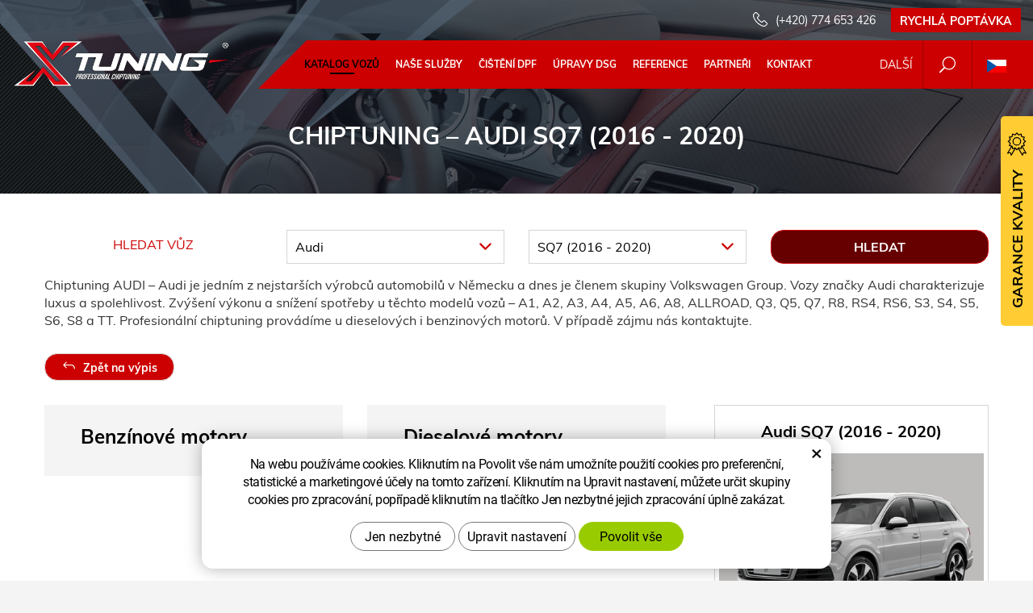

--- FILE ---
content_type: text/html; charset=UTF-8
request_url: https://www.xtuning.cz/chip/audi/sq7-4296/
body_size: 11584
content:
<!DOCTYPE html>
<!--<html>-->
<html lang="cs">	<head>
<!-- Basic -->
<meta charset="utf-8">
<title>Audi SQ7 (2016 - 2020) :: Xtuning</title>
<meta name="description" content="Katalog vozů">
<meta name="keywords" content="Katalog, vozů, Katalog vozů">
<meta name="robots" content="index, follow">
<meta name="application-name" content="CPedit">
<meta name="author" content="CzechProject spol. s r.o.">
<meta property="og:title" content="Audi SQ7 (2016 - 2020) :: Xtuning">
<meta property="og:url" content="https://www.xtuning.cz/chip/audi/sq7-4296/">
<meta property="og:type" content="article">
<meta property="og:description" content="Katalog vozů">
<meta property="og:site_name" content="Xtuning">
<meta itemprop="name" content="Audi SQ7 (2016 - 2020) :: Xtuning">
<meta itemprop="description" content="Katalog vozů">
<meta property="og:image" content="https://www.xtuning.cz/img/xtuning/logo_soc.png">
<meta itemprop="image" content="https://www.xtuning.cz/img/xtuning/logo_soc.png">
<link rel="apple-touch-icon" sizes="57x57" href="/img/xtuning/favicon/apple-icon-57x57.png?v=1">
<link rel="apple-touch-icon" sizes="60x60" href="/img/xtuning/favicon/apple-icon-60x60.png?v=1">
<link rel="apple-touch-icon" sizes="72x72" href="/img/xtuning/favicon/apple-icon-72x72.png?v=1">
<link rel="apple-touch-icon" sizes="76x76" href="/img/xtuning/favicon/apple-icon-76x76.png?v=1">
<link rel="apple-touch-icon" sizes="114x114" href="/img/xtuning/favicon/apple-icon-114x114.png?v=1">
<link rel="apple-touch-icon" sizes="120x120" href="/img/xtuning/favicon/apple-icon-120x120.png?v=1">
<link rel="apple-touch-icon" sizes="144x144" href="/img/xtuning/favicon/apple-icon-144x144.png?v=1">
<link rel="apple-touch-icon" sizes="152x152" href="/img/xtuning/favicon/apple-icon-152x152.png?v=1">
<link rel="apple-touch-icon" sizes="180x180" href="/img/xtuning/favicon/apple-icon-180x180.png?v=1">
<link rel="icon" type="image/png" sizes="192x192" href="/img/xtuning/favicon/android-icon-192x192.png?v=1">
<link rel="icon" type="image/png" sizes="32x32" href="/img/xtuning/favicon/favicon-32x32.png?v=1">
<link rel="icon" type="image/png" sizes="96x96" href="/img/xtuning/favicon/favicon-96x96.png?v=1">
<link rel="icon" type="image/png" sizes="16x16" href="/img/xtuning/favicon/favicon-16x16.png?v=1">
<meta name="msapplication-TileColor" content="#ffffff">
<meta name="msapplication-TileImage" content="/img/xtuning/favicon/ms-icon-144x144.png?v=1">
<meta name="theme-color" content="#ffffff">
<link rel="manifest" href="/manifest.json">
<!-- Mobile Metas -->
<meta name="viewport" content="width=device-width, initial-scale=1.0, minimum-scale=1.0">
<meta name="facebook-domain-verification" content="q22a6jw1g9ckv0vurp14rsvxwxe7r2" /><script> (function(ss,ex){ window.ldfdr=window.ldfdr||function(){(ldfdr._q=ldfdr._q||[]).push([].slice.call(arguments));}; (function(d,s){ fs=d.getElementsByTagName(s)[0]; function ce(src){ var cs=d.createElement(s); cs.src=src; cs.async=1; fs.parentNode.insertBefore(cs,fs); }; ce('https://sc.lfeeder.com/lftracker_v1_'+ss+(ex?'_'+ex:'')+'.js'); })(document,'script'); })('bElvO73pBWp4ZMqj'); </script><script type='text/javascript'>window.smartlook||(function(d) {var o=smartlook=function(){ o.api.push(arguments)},h=d.getElementsByTagName('head')[0];var c=d.createElement('script');o.api=new Array();c.async=true;c.type='text/javascript';c.charset='utf-8';c.src='https://web-sdk.smartlook.com/recorder.js';h.appendChild(c);})(document);smartlook('init', '87e6154f66bfc74779f456085bbdbbf818f347cb', { region: 'eu' });</script><link href="/css/muli.css" rel="stylesheet">
<link href="/css/bootstrap.min.css" rel="stylesheet">
<link href="/css/elegant_ico.css" rel="stylesheet" type="text/css">
<!--[if lte IE 7]><script src="lte-ie7.js"></script><![endif]-->
<link rel="stylesheet" href="/css/slide-menu/slide-menu.min.css?m=1521018278">
<link href="/css/global.min.css?m=1761310791" rel="stylesheet">
<link href="/css/weby/xtuning.min.css?m=1749477501" rel="stylesheet">
<link href="/css/print.css?v=0" rel="stylesheet" media="print">
<!-- HTML5 shim and Respond.js for IE8 support of HTML5 elements and media queries -->
<!-- WARNING: Respond.js doesn't work if you view the page via file:// -->
<!--[if lt IE 9]>
<script src="https://oss.maxcdn.com/html5shiv/3.7.2/html5shiv.min.js"></script>
<script src="https://oss.maxcdn.com/respond/1.4.2/respond.min.js"></script>
<![endif]-->
<script type="text/javascript">
window.dataLayer = window.dataLayer || [];
function gtag(){ dataLayer.push(arguments);}
gtag('consent', 'default', {
'ad_storage': 'denied',
'ad_user_data': 'denied',
'ad_personalization': 'denied',
'analytics_storage': 'denied',
'wait_for_update': 500
});
consentSetting = {};
consentSetting.security_storage = 'granted';
var cookieConsentGTMfired = false;
if (typeof (gtag) !== 'undefined' && Object.keys(consentSetting).length > 0) {
gtag('consent', 'update', consentSetting);
}
</script>
<!-- Google Tag Manager -->
<script>(function(w,d,s,l,i){ w[l]=w[l]||[];w[l].push({ 'gtm.start':
new Date().getTime(),event:'gtm.js'});var f=d.getElementsByTagName(s)[0],
j=d.createElement(s),dl=l!='dataLayer'?'&l='+l:'';j.async=true;j.src=
'https://www.googletagmanager.com/gtm.js?id='+i+dl;f.parentNode.insertBefore(j,f);
})(window,document,'script','dataLayer','GTM-WR8ZLVQ');</script>
<!-- End Google Tag Manager -->
<script type="text/plain" data-cookie-consent="necessarily">
dataLayer.push({ ecommerce: null });
var indexGA = 0;
dataLayer.push({
event: "view_item_list",
ecommerce: {
item_list_id: "m13140",
item_list_name: "SQ7 (2016 - 2020)",
items: [
{
item_id: "e22077",
item_name: "4.0 V8 TDI - 319 kW (Bosch)",
index: indexGA++,
item_brand: "Audi",
item_list_id: "m13140",
item_list_name: "SQ7 (2016 - 2020)",
price: 17950,
quantity: 1
}
]
}
});
</script>	<!-- Facebook Pixel Code -->
<script type="text/plain" data-cookie-consent="marketing">
!function(f,b,e,v,n,t,s){ if(f.fbq)return;n=f.fbq=function(){ n.callMethod?
n.callMethod.apply(n,arguments):n.queue.push(arguments)};if(!f._fbq)f._fbq=n;
n.push=n;n.loaded=!0;n.version='2.0';n.queue=[];t=b.createElement(e);t.async=!0;
t.src=v;s=b.getElementsByTagName(e)[0];s.parentNode.insertBefore(t,s)}(window,
document,'script','https://connect.facebook.net/en_US/fbevents.js');
fbq('init', 963437657993771); // Insert your pixel ID here.
fbq('track', 'PageView');
</script>
<noscript><img height="1" width="1" style="display:none"
src="https://www.facebook.com/tr?id=963437657993771&ev=PageView&noscript=1"
></noscript>
<!-- DO NOT MODIFY -->
<!-- End Facebook Pixel Code -->
</head>
<body class="model-detail lang-cs priceWithVAT">
<div id="o-wrapper" class="o-wrapper">
<div id="prekryv"></div>
<header id="header">
<div id="header-container" >
<div id="top-line" class="container" >
<div class="kontakt">
<span class="telefon-ico clearfix">
<svg aria-hidden="true" viewBox="0 0 40 40.18" class="svg-icon">
<use xlink:href="/img/loga.svg#icon_phone" ></use>
</svg>
<a href="tel:+420774653426" title="Zavolejte nám!">(+420) 774 653 426</a>
</span>
<a class="btn" id="btn-poptavka" href="#formularKontakt">Rychlá poptávka</a>
</div>	<div class="row" >
<div class="col-xs-7 col-sm-4" id="logo" >
<a href="/" title="Xtuning">
<img alt="Xtuning" src="/img/xtuning/logo.png">
</a>
</div>
<div class="col-xs-5 col-sm-8" id="header-right-block" >
<button id="main-menu" type="button" class="navbar-toggle collapsed" data-toggle="collapse" data-target="#navbar" aria-expanded="false" aria-controls="navbar">
<span aria-hidden="true" class="glyphicon glyphicon-menu-hamburger"></span>
</button>
<div id="mutace" >
<ul>
<li class="aktivni">
<span>
<img src="/img/flag_cz.svg" alt="cs">
</span>
</li>
<li>
<a class="sk" href="https://www.xtuningcz.sk/">
<img src="/img/flag_sk.svg" alt="sk">
</a>
</li>
</ul>
</div>	<div id="searchFormTop" >
<form action="/hledani.php" method="get" id="hledani" class="inline-form searchForm">
<div class="hledani-input clearfix">
<input type="text" class="form-control search" name="q" id="q" placeholder="Hledaný výraz" autocomplete="off">
<input type="hidden" name="n_q">	<button class="ico-btn hledat-mobile" type="submit"><span class="icon icon_search"></span></button>
</div>
<ul id="ajaxSearch"></ul>
<span id="ajaxSearchArrow"></span>
</form>
</div>
<button id="c-button--slide-right" class="c-button c-hamburger c-hamburger--htx">Další</button>
</div>
</div>
</div>
<nav class="navbar" id="mainMenu">
<div class="container" >
<div id="navbar" class="navbar-collapse collapse">
<ul class="nav navbar-nav">
<li class="hide-navbar">
<a href="/">Hlavní stránka</a></li>
<li class=" active"><a href="/chip/" title="Katalog vozů">Katalog vozů</a></li>
<li class=""><a href="/sluzby/" title="Naše služby">Naše služby</a></li>
<li class=""><a href="/cisteni-dpf/" title="Čištění DPF">Čištění DPF</a></li>
<li class="objednavka_dsg"><a href="/dsg/" title="Programování automatických převodovek">Úpravy DSG</a></li>
<li class="reference"><a href="/reference/" title="Reference">Reference</a></li>
<li class=""><a href="/partneri/" title="Certifikovaní partneři">Partneři</a></li>
<li class="kontakty"><a href="/kontakt/" title="Kontakt">Kontakt</a></li>
<li class="hide-navbar cols-4"><a href="/kariera-4/">Kariéra</a></li>
<li class="hide-navbar"><a href="/novinky/">Novinky</a></li>
<li class="hide-navbar"><a href="/faq/">Časté dotazy</a></li>
</ul>
<ul class="nav navbar-nav hide-navbar RESPswitchMENU hideOnDesktop">
<li><a class="btn RESPswitch RESPswitchOFF hideOnDesktop" href="?RESPswitch" rel="nofollow" title="Zobrazit klasickou verzi">Zobrazit klasickou verzi</a>
<a class="btn RESPswitch RESPswitchON hideOnDesktop hidden" href="?RESPswitch" rel="nofollow" title="Zobrazit mobilní verzi">Zobrazit mobilní verzi</a></li>
</ul>
</div>
</div>
</nav>	</div>
</header>
<div id="main_obal">
<div id="pageHeader" data-image="/img/xtuning/bg_podstranky.jpg?v=5" >
<div class="container" >
<strong class="h1">Audi SQ7 (2016 - 2020)</strong>
</div>
</div>
<section role="main" id="main_block" class="" >
<div class="sekce" id="katalog-sekce-top">
<div class="container" >
<div class="filtr-vozu " >
<form action="?" method="get" >
<div class="row" >
<div class="col-xs-12 col-md-3 col-nadpis" >
<div class="col-nadpis-inner" >
<span class="nadpis" >Hledat vůz</span>
</div>
</div>
<div id="filtr-selecty" >
<div class="col-xs-12 col-sm-4 col-md-3 col-znacka" >
<div class="cp-select">
<select name="brand" id="select_brand" >
<option value="" data-link="/chip/">Vyberte značku</option>
<option value="734" data-link="/chip/abarth/" >Abarth</option>
<option value="1" data-link="/chip/alfa-romeo/" >Alfa Romeo</option>
<option value="2" data-link="/chip/alpina/" >Alpina</option>
<option value="625" data-link="/chip/ariel-motors/" >Ariel Motors</option>
<option value="626" data-link="/chip/artega/" >Artega</option>
<option value="3" data-link="/chip/aston-martin/" >Aston Martin</option>
<option value="4" selected data-link="/chip/audi/" >Audi</option>
<option value="5" data-link="/chip/bentley/" >Bentley</option>
<option value="6" data-link="/chip/bmw/" >BMW</option>
<option value="597" data-link="/chip/bmw-motorrad/" >BMW Motorrad</option>
<option value="603" data-link="/chip/borgward/" >Borgward</option>
<option value="604" data-link="/chip/caterham/" >Caterham</option>
<option value="17" data-link="/chip/chevrolet/" >Chevrolet</option>
<option value="18" data-link="/chip/chrysler/" >Chrysler</option>
<option value="7" data-link="/chip/citroen/" >Citroën</option>
<option value="657" data-link="/chip/cupra/" >Cupra</option>
<option value="8" data-link="/chip/dacia/" >Dacia</option>
<option value="9" data-link="/chip/daewoo/" >Daewoo</option>
<option value="10" data-link="/chip/dodge/" >Dodge</option>
<option value="11" data-link="/chip/ds/" >DS</option>
<option value="12" data-link="/chip/ferrari/" >Ferrari</option>
<option value="13" data-link="/chip/fiat/" >Fiat</option>
<option value="14" data-link="/chip/ford/" >Ford</option>
<option value="627" data-link="/chip/geely/" >Geely</option>
<option value="644" data-link="/chip/gmc/" >GMC</option>
<option value="15" data-link="/chip/honda/" >Honda</option>
<option value="16" data-link="/chip/hyundai/" >Hyundai</option>
<option value="19" data-link="/chip/infiniti/" >Infiniti</option>
<option value="20" data-link="/chip/isuzu/" >Isuzu</option>
<option value="21" data-link="/chip/iveco/" >Iveco</option>
<option value="628" data-link="/chip/jac/" >JAC</option>
<option value="22" data-link="/chip/jaguar/" >Jaguar</option>
<option value="23" data-link="/chip/jeep/" >Jeep</option>
<option value="24" data-link="/chip/kia/" >Kia</option>
<option value="25" data-link="/chip/ktm/" >KTM</option>
<option value="595" data-link="/chip/lada/" >Lada</option>
<option value="26" data-link="/chip/lamborghini/" >Lamborghini</option>
<option value="27" data-link="/chip/lancia/" >Lancia</option>
<option value="28" data-link="/chip/land-rover/" >Land Rover</option>
<option value="29" data-link="/chip/lexus/" >Lexus</option>
<option value="629" data-link="/chip/lincoln/" >Lincoln</option>
<option value="30" data-link="/chip/lotus/" >Lotus</option>
<option value="630" data-link="/chip/man/" >MAN</option>
<option value="31" data-link="/chip/maserati/" >Maserati</option>
<option value="32" data-link="/chip/mazda/" >Mazda</option>
<option value="33" data-link="/chip/mercedes/" >Mercedes</option>
<option value="34" data-link="/chip/mg/" >MG</option>
<option value="35" data-link="/chip/mini/" >Mini</option>
<option value="36" data-link="/chip/mitsubishi/" >Mitsubishi</option>
<option value="37" data-link="/chip/nissan/" >Nissan</option>
<option value="38" data-link="/chip/opel/" >Opel</option>
<option value="39" data-link="/chip/peugeot/" >Peugeot</option>
<option value="40" data-link="/chip/porsche/" >Porsche</option>
<option value="41" data-link="/chip/renault/" >Renault</option>
<option value="42" data-link="/chip/saab/" >Saab</option>
<option value="631" data-link="/chip/samsung/" >Samsung</option>
<option value="43" data-link="/chip/seat/" >Seat</option>
<option value="605" data-link="/chip/secma/" >Secma</option>
<option value="48" data-link="/chip/skoda/" >Škoda</option>
<option value="44" data-link="/chip/smart/" >Smart</option>
<option value="45" data-link="/chip/ssangyong/" >SsangYong</option>
<option value="46" data-link="/chip/subaru/" >Subaru</option>
<option value="47" data-link="/chip/suzuki/" >Suzuki</option>
<option value="49" data-link="/chip/toyota/" >Toyota</option>
<option value="50" data-link="/chip/volkswagen/" >Volkswagen</option>
<option value="51" data-link="/chip/volvo/" >Volvo</option>
<option value="52" data-link="/chip/wiesmann/" >Wiesmann</option>
</select>
</div>	</div>
<div class="col-xs-12 col-sm-4 col-md-3 col-model" >
<div class="cp-select">
<select name="model" id="select_model" >
<option value="" >Vyberte model</option>
<option value="1" data-link="/chip/audi/a1-2052/" >A1 - 8X (2010 - 2014)</option>
<option value="2" data-link="/chip/audi/a1-2053/" >A1 - 8X (2015 - 2018)</option>
<option value="13128" data-link="/chip/audi/a1-7532/" >A1 - GB (2018 - ..)</option>
<option value="3" data-link="/chip/audi/a2-2289/" >A2 - 8Z (1999 - 2005)</option>
<option value="4" data-link="/chip/audi/a3-2292/" >A3 - 8L (1996 - 2003)</option>
<option value="5" data-link="/chip/audi/a3-2303/" >A3 - 8P Mk1 (2003 - 2008)</option>
<option value="6" data-link="/chip/audi/a3-2329/" >A3 - 8P Mk2 (2008 - 2012)</option>
<option value="7" data-link="/chip/audi/a3-2389/" >A3 - 8V Mk1 (2012 - 2016)</option>
<option value="8" data-link="/chip/audi/a3-4297/" >A3 - 8V Mk2 (2016 - 2019)</option>
<option value="12751" data-link="/chip/audi/a3-6529/" >A3 - 8V Mk3 (2019 - ..)</option>
<option value="27050" data-link="/chip/audi/a3-9069/" >A3 - 8V Mk3 (2019 - ..)</option>
<option value="9" data-link="/chip/audi/a4-2412/" >A4 - B5 (1997 - 2000)</option>
<option value="10" data-link="/chip/audi/a4-2414/" >A4 - B6 (2000 - 2004)</option>
<option value="15" data-link="/chip/audi/a4-2432/" >A4 - B6 (2002 - 2006)</option>
<option value="11" data-link="/chip/audi/a4-2425/" >A4 - B7 (2004 - 2008)</option>
<option value="16" data-link="/chip/audi/a4-2433/" >A4 - B7 (2006 - ..)</option>
<option value="12" data-link="/chip/audi/a4-2426/" >A4 - B8 Mk1 (2008 - 2011)</option>
<option value="13" data-link="/chip/audi/a4-2427/" >A4 - B8 Mk2 (2012 - 2015)</option>
<option value="14" data-link="/chip/audi/a4-2431/" >A4 - B9 (2015 - 2019)</option>
<option value="12765" data-link="/chip/audi/a4-6538/" >A4 - B9 Mk2 (2019 - ..)</option>
<option value="18" data-link="/chip/audi/a5-2434/" >A5 - Mk1 (2007 - 2011)</option>
<option value="19" data-link="/chip/audi/a5-2435/" >A5 - Mk2 (2011 - 2016)</option>
<option value="17" data-link="/chip/audi/a5-4298/" >A5 (2016 - 2019)</option>
<option value="12771" data-link="/chip/audi/a5-6549/" >A5 - F5 Mk2 (2019 - ..)</option>
<option value="21" data-link="/chip/audi/a6-2436/" >A6 - C5 (1997 - 2004)</option>
<option value="22" data-link="/chip/audi/a6-2503/" >A6 - C6 Mk1 (2004 - 2008)</option>
<option value="23" data-link="/chip/audi/a6-2568/" >A6 - C6 Mk2 (2008 - 2010)</option>
<option value="20" data-link="/chip/audi/a6-2801/" >A6 - C7/4Gx (2011 - 2018)</option>
<option value="11836" data-link="/chip/audi/a6-5594/" >A6 - C7 Facelift (2015 - ..)</option>
<option value="30367" data-link="/chip/audi/a6-11605/" >A6 - C8 (2018 - ..)</option>
<option value="24" data-link="/chip/audi/a7-2459/" >A7 - 4GA (2010 - 2018)</option>
<option value="13133" data-link="/chip/audi/a7-7534/" >A7 (2018 - ..)</option>
<option value="25" data-link="/chip/audi/a8-2054/" >A8 (1994 - 1999)</option>
<option value="26" data-link="/chip/audi/a8-2055/" >A8 - D2 (1999 - 2003)</option>
<option value="27" data-link="/chip/audi/a8-2056/" >A8 - D3 (2003 - 2010)</option>
<option value="28" data-link="/chip/audi/a8-2057/" >A8 - D4 (2010 - ..)</option>
<option value="13134" data-link="/chip/audi/a8-7535/" >A8 - D5 (2018 - ..)</option>
<option value="29503" data-link="/chip/audi/a8-10721/" >A8 - D5 - FL (2022 - ..)</option>
<option value="27278" data-link="/chip/audi/e-tron-9386/" >E-Tron (2020 - ..)</option>
<option value="13123" data-link="/chip/audi/q2-2460/" >Q2 (2016 - 2019)</option>
<option value="12789" data-link="/chip/audi/q2-6564/" >Q2 (2019 - ..)</option>
<option value="31" data-link="/chip/audi/q3-2058/" >Q3 - U8 (2011 - 2014)</option>
<option value="32" data-link="/chip/audi/q3-4299/" >Q3 - U8 (2015 - 2018)</option>
<option value="13135" data-link="/chip/audi/q3-7536/" >Q3 - F3 (2018 - ..)</option>
<option value="27279" data-link="/chip/audi/q4-e-tron-9387/" >Q4 E-tron (2021 - ..)</option>
<option value="33" data-link="/chip/audi/q5-2059/" >Q5 - 8R (2008 - 2011)</option>
<option value="34" data-link="/chip/audi/q5-2060/" >Q5 - 8R (2012 - 2016)</option>
<option value="35" data-link="/chip/audi/q5-4300/" >Q5 - 8R (2017 - 2019)</option>
<option value="12793" data-link="/chip/audi/q5-6571/" >Q5 - FY Mk2 (2019 - ..)</option>
<option value="36" data-link="/chip/audi/q7-2061/" >Q7 (2006 - 2010)</option>
<option value="37" data-link="/chip/audi/q7-2062/" >Q7 (2010 - 2014)</option>
<option value="38" data-link="/chip/audi/q7-2063/" >Q7 (2015 - 2019)</option>
<option value="12801" data-link="/chip/audi/q7-6578/" >Q7 - 4M Mk2 (2019 - ..)</option>
<option value="13126" data-link="/chip/audi/q8-7525/" >Q8 - 1 (2018 - ..)</option>
<option value="39" data-link="/chip/audi/r8-2064/" >R8 - I (2007 - 2015)</option>
<option value="40" data-link="/chip/audi/r8-4007/" >R8 - II (2015 - 19)</option>
<option value="12803" data-link="/chip/audi/r8-6581/" >R8 - III (2019 - ..)</option>
<option value="41" data-link="/chip/audi/rs3-2065/" >RS3 - 8P (2011 - 2014)</option>
<option value="42" data-link="/chip/audi/rs3-2066/" >RS3 - 8V Mk1 (2015 - 2016)</option>
<option value="43" data-link="/chip/audi/rs3-4303/" >RS3 - 8V Mk2 (2017 - 2019)</option>
<option value="12805" data-link="/chip/audi/rs3-6583/" >RS3 (2019 - 2021)</option>
<option value="27280" data-link="/chip/audi/rs3-9388/" >RS3 (2021 - ..)</option>
<option value="44" data-link="/chip/audi/rs4-2067/" >RS4 - B5 (1999 - 2004)</option>
<option value="45" data-link="/chip/audi/rs4-2068/" >RS4 - B7 (2004 - 2008)</option>
<option value="46" data-link="/chip/audi/rs4-2069/" >RS4 - B8/B9 (2012 - ..)</option>
<option value="28108" data-link="/chip/audi/rs4-5152/" >RS4 - B9 (2017 - 2019)</option>
<option value="12806" data-link="/chip/audi/rs4-6585/" >RS4 - B9 Mk2 (2019 - ..)</option>
<option value="47" data-link="/chip/audi/rs5-2070/" >RS5 (2010 - ..)</option>
<option value="28109" data-link="/chip/audi/rs5-4744/" >RS5 (2017 - 2019)</option>
<option value="12807" data-link="/chip/audi/rs5-6586/" >RS5 - F5 Mk2 (2019 - ..)</option>
<option value="48" data-link="/chip/audi/rs6-2071/" >RS6 - C5 (1996 - 2004)</option>
<option value="49" data-link="/chip/audi/rs6-2072/" >RS6 - C6 (2004 - 2011)</option>
<option value="50" data-link="/chip/audi/rs6-2073/" >RS6 - C7 (2012 - 2019)</option>
<option value="12808" data-link="/chip/audi/rs6-6587/" >RS6 - C8 (2020 - ..)</option>
<option value="51" data-link="/chip/audi/rs7-2074/" >RS7 - C7 (2013 - ..)</option>
<option value="27051" data-link="/chip/audi/rs7-9070/" >RS7 - C8 (2020 - ..)</option>
<option value="52" data-link="/chip/audi/rsq3-2461/" >RSQ3 (2013 - 2020)</option>
<option value="12809" data-link="/chip/audi/rsq3-6584/" >RSQ3 (2020 - ..)</option>
<option value="13136" data-link="/chip/audi/rsq8-7537/" >RSQ8 (2020 - ..)</option>
<option value="53" data-link="/chip/audi/s1-2075/" >S1 (2014 - ..)</option>
<option value="54" data-link="/chip/audi/s3-2076/" >S3 - 8L (1996 - 2003)</option>
<option value="55" data-link="/chip/audi/s3-5019/" >S3 - 8P Mk1 (2003 - 2008)</option>
<option value="56" data-link="/chip/audi/s3-5020/" >S3 - 8P Mk2 (2008 - 2012)</option>
<option value="57" data-link="/chip/audi/s3-5021/" >S3 - 8V Mk1 (2012 - 2016)</option>
<option value="58" data-link="/chip/audi/s3-5022/" >S3 - 8V Mk2 (2016 - 2019)</option>
<option value="12810" data-link="/chip/audi/s3-6588/" >S3 (2019 - 10/2020)</option>
<option value="27281" data-link="/chip/audi/s3-9389/" >S3 (2020 - ..)</option>
<option value="59" data-link="/chip/audi/s4-2077/" >S4 - B5 (1996 - 2000)</option>
<option value="60" data-link="/chip/audi/s4-2078/" >S4 - B6 (2003 - 2004)</option>
<option value="61" data-link="/chip/audi/s4-2079/" >S4 - B7 (2005 - 2008)</option>
<option value="62" data-link="/chip/audi/s4-2080/" >S4 - B8 (2008 - 2015)</option>
<option value="28110" data-link="/chip/audi/s4-4304/" >S4 - B9 (2016 - ..)</option>
<option value="12811" data-link="/chip/audi/s4-6589/" >S4 - B9 Mk2 (2019 - ..)</option>
<option value="63" data-link="/chip/audi/s5-2081/" >S5 (2007 - 2016)</option>
<option value="64" data-link="/chip/audi/s5-4305/" >S5 (2016 - 2019)</option>
<option value="12812" data-link="/chip/audi/s5-6591/" >S5 (2019 - ..)</option>
<option value="65" data-link="/chip/audi/s6-2082/" >S6 - C5 (1996 - 2004)</option>
<option value="66" data-link="/chip/audi/s6-2083/" >S6 - C6 (2004 - ..)</option>
<option value="67" data-link="/chip/audi/s6-2084/" >S6 - C7 (2012 - 2018)</option>
<option value="12814" data-link="/chip/audi/s6-6593/" >S6 - C8 (2019 - ..)</option>
<option value="68" data-link="/chip/audi/s7-2085/" >S7 (2012 - 2019)</option>
<option value="12816" data-link="/chip/audi/s7-6595/" >S7 (2019 - ..)</option>
<option value="69" data-link="/chip/audi/s8-2086/" >S8 - d3 (2006 - 2009)</option>
<option value="70" data-link="/chip/audi/s8-2087/" >S8 - d4 (2012 - 2019)</option>
<option value="12818" data-link="/chip/audi/s8-6597/" >S8 (2020 - ..)</option>
<option value="12819" data-link="/chip/audi/sq2-6598/" >SQ2 (2019 - ..)</option>
<option value="71" data-link="/chip/audi/sq5-2088/" >SQ5 (2012 - 2017)</option>
<option value="72" data-link="/chip/audi/sq5-5023/" >SQ5 (2017 - 2019)</option>
<option value="12820" data-link="/chip/audi/sq5-6599/" >SQ5 - FY Mk2 (2019 - ..)</option>
<option value="29515" data-link="/chip/audi/sq5-10732/" >SQ5 - 55 (2019 - ..)</option>
<option value="30216" data-link="/chip/audi/sq5-11447/" >SQ5 - SQ5 (2020 - ..)</option>
<option value="13140" selected data-link="/chip/audi/sq7-4296/" >SQ7 (2016 - 2020)</option>
<option value="27052" data-link="/chip/audi/sq7-9071/" >SQ7 (2020 - ..)</option>
<option value="12821" data-link="/chip/audi/sq8-6600/" >SQ8 (2019 - ..)</option>
<option value="74" data-link="/chip/audi/tt-2089/" >TT - 8N (1997 - 2006)</option>
<option value="73" data-link="/chip/audi/tt-2090/" >TT - 8J (2006 - 2014)</option>
<option value="76" data-link="/chip/audi/tt-2091/" >TT - 8S (2014 - 2018)</option>
<option value="12325" data-link="/chip/audi/tt-6080/" >TT - 8S PH2 (2018 - ..)</option>
<option value="77" data-link="/chip/audi/tt-rs-2093/" >TT RS - 8J (2006 - 2014)</option>
<option value="78" data-link="/chip/audi/tt-rs-4745/" >TT RS - 8S (2014 - 2018)</option>
<option value="13137" data-link="/chip/audi/tt-rs-7538/" >TT RS - 8S mk2 (2018 - ..)</option>
<option value="79" data-link="/chip/audi/tt-s-2092/" >TT S - 8J (2006 - 2014)</option>
<option value="80" data-link="/chip/audi/tt-s-4011/" >TT S - 8S (2014 - 2018)</option>
<option value="13138" data-link="/chip/audi/tt-s-7539/" >TT S - 8S mk2 (2018 - ..)</option>
</select>
</div>
</div>	</div>
<div class="col-xs-12 col-sm-4 col-md-3 col-btn" >
<input class="btn" type="submit" name="filtruj" value="Hledat">
</div>
</div>
</form>
</div>
<p>Chiptuning AUDI – Audi je jedním z nejstarších výrobců automobilů v Německu a dnes je členem skupiny Volkswagen Group. Vozy značky Audi charakterizuje luxus a spolehlivost. Zvýšení výkonu a snížení spotřeby u těchto modelů vozů – A1, A2, A3, A4, A5, A6, A8, ALLROAD, Q3, Q5, Q7, R8, RS4, RS6, S3, S4, S5, S6, S8 a TT. Profesionální chiptuning provádíme u dieselových i benzinových motorů. V případě zájmu nás kontaktujte.</p>
<nav class="top-nav" >
<a href="../" class="btn btn-back" ><i class="icon arrow_back" ></i> Zpět na výpis</a>
</nav>
<div class="row detail" id="detail-modelu" >
<div class="col-xs-12 col-md-4 col-model" >
<div class="model" >
<div class="h2 nazev" ><strong>Audi SQ7 (2016 - 2020)</strong></div>
<img src="/photos/xtun_models/f/13/13140.jpg?m=1598573126" alt="SQ7 (2016 - 2020)"><br>
<a class="btn" href="#referenceHeading" data-slide >Zobrazit reference</a>
</div>
</div>
<div class="col-xs-12 col-sm-6 col-md-4 col-benzin" >
<div class="motory-box" >
<h2>Benzínové motory</h2>
</div>
</div>
<div class="col-xs-12 col-sm-6 col-md-4 col-diesel" >
<div class="motory-box" >
<h2>Dieselové motory</h2>
<ul class="motory-list" >
<li><a href="/chip/audi/sq7-4296/4.0-v8-tdi-319-15915/" >4.0 V8 TDI - 319 kW (Bosch)</a></li>
</ul>
</div>
</div>
</div>	</div>
</div>
<div class="sekce" >
<div class="container" >
<h2 class="detail-heading" id="referenceHeading">Reference</h2>
<div id="detail-reference" >
<p>
<a href="/reference/?brand=4&amp;model=13140" >Zobrazit další reference</a>
</p>
</div>
</div>
</div>
</section>
</div>
<footer id="footer">
<div id="blok-poradit" >
<div class="container" >
<h2>Potřebujete poradit?</h2>
<p>Nenašli jste co&nbsp;jste hledali nebo&nbsp;máte zájem o&nbsp;naše služby? Neváhejte se na&nbsp;nás obrátit, rádi vám pomůžeme.</p>
<div class="row">
<div class="col-sm-4">
<a class="blok-poradit-item telefon" href="tel:+420774653426" rel="nofollow" >
<span >
<svg aria-hidden="true" viewBox="0 0 40 40.18" class="svg-icon">
<use xlink:href="/img/loga.svg#icon_phone" ></use>
</svg>
(+420) 774 653 426
</span>
</a>
</div>
<div class="col-sm-4">
<a href="#formularKontakt" title="Kontaktujte nás" class="blok-poradit-item poptavka" >
<span >
<svg aria-hidden="true" viewBox="0 0 40 40.18" class="svg-icon">
<use xlink:href="/img/loga.svg#ikon_formular" ></use>
</svg>
Rychlá poptávka
</span>
</a>
</div>
<div class="col-sm-4">
<a href="#daniel.drdla%z%xtuning.cz" class="blok-poradit-item email rozbitej_mejl" rel="nofollow" >
<span >
<svg aria-hidden="true" viewBox="0 0 40 40.18" class="svg-icon">
<use xlink:href="/img/loga.svg#ikon_mail" ></use>
</svg>
#daniel.drdla%z%xtuning.cz
</span>
</a>
</div>
</div>	<nav id="menuPaticka" >
<ul class="list-unstyled" >
<li class=""><a href="/ochrana-osobnich-udaju-2/" title="Ochrana osobních údajů">Ochrana osobních údajů</a></li>
<li class=""><a href="/obchodni-podminky-2/" title="Obchodní podmínky">Obchodní podmínky</a></li>
<li ><a href="/unsign_gdpr/" class="open-popup">Odvolání souhlasu se zpracováním osobních údajů</a></li>
</ul>
</nav>
</div>
</div>
<div id="blok-odkazy" >
<div class="container" >
<div class="row">
<div class="col-xs-12 col-sm-6 col-md-3 odkaz-box" >
<a href="https://www.dpf-xtuning.cz/" title="Renovace filtrů pevných částic">
<img src="/img/logo_dpf.png?v=2" alt="Renovace filtrů pevných částic">
<span class="info" >Renovace filtrů pevných částic</span>
<i class="sipka icon arrow_right" ></i>
</a>
</div>
<div class="col-xs-12 col-sm-6 col-md-3 odkaz-box" >
<a href="https://www.agroecopower.cz/" title="Úpravy výkonu zemědělské techniky">
<img src="/img/logo_agro.png?v=2" alt="Úpravy výkonu zemědělské techniky">
<span class="info" >Úpravy výkonu zemědělské techniky</span>
<i class="sipka icon arrow_right" ></i>
</a>
</div>
<div class="col-xs-12 col-sm-6 col-md-3 odkaz-box" >
<a href="http://www.truckecopower.cz/" title="Úpravy výkonu nákladních vozidel">
<img src="/img/logo_truck.png?v=2" alt="Úpravy výkonu nákladních vozidel">
<span class="info" >Úpravy výkonu nákladních vozidel</span>
<i class="sipka icon arrow_right" ></i>
</a>
</div>
<div class="col-xs-12 col-sm-6 col-md-3 odkaz-box" >
<a href="http://www.atx-dyno.com/" title="Zkušebny pro měření výkonu">
<img src="/img/logo_atx.png?v=2" alt="Zkušebny pro měření výkonu">
<span class="info" >Zkušebny pro měření výkonu</span>
<i class="sipka icon arrow_right" ></i>
</a>
</div>
</div>
</div>
</div>
<div id="footer-bottom" class="hidden-print">
<div class="container">
<p class="text-center hideOnDesktop">
<a class="btn RESPswitch RESPswitchOFF hideOnDesktop" href="?RESPswitch" rel="nofollow" title="Zobrazit klasickou verzi">Zobrazit klasickou verzi</a>
<a class="btn RESPswitch RESPswitchON hideOnDesktop hidden" href="?RESPswitch" rel="nofollow" title="Zobrazit mobilní verzi">Zobrazit mobilní verzi</a>
</p>
<div class="row">
<div class="col-xs-12">
<ul id="flagBlock" class="text-center">
<li class="aktivni cs">
<img src="/img/flag_cz.svg" alt="cs">
</li>
<li class="sk" >
<a href="https://www.xtuningcz.sk/">
<img src="/img/flag_sk.svg" alt="sk">
</a>
</li>
</ul>
</div>
</div>
<div class="row">
<div class="col-md-4">
<p>Copyright &copy; XTUNING LTD. - pobočka</p>
</div>
<div class="col-md-4 text-center">
<p class="socialy" >
<a class="fb" href="https://www.facebook.com/xtuning.cz" target="_blank" >
<svg aria-hidden="true" viewBox="0 0 28 56" class="svg-icon">
<use xlink:href="/img/loga.svg#facebook" ></use>
</svg>
</a>	<a class="insta" href="https://www.instagram.com/xtuning_official/" target="_blank" >
<svg aria-hidden="true" viewBox="0 0 200 200" class="svg-icon">
<use xlink:href="/img/loga.svg#instagram" ></use>
</svg>
</a>	</p>	</div>
<div class="col-md-4 footer-copyright-cp">
<p>Vytvořil <a href="http://czechproject.cz/" id="logo-cp"><svg aria-hidden="true" viewBox="0 0 467.719 90" class="svg-icon"><use xlink:href="/img/loga.svg#czechproject"></use></svg></a>
Systém <a href="http://czechproject.cz/sluzby/redakcni-system-e-shop.html" id="logo-cpedit"><svg aria-hidden="true" viewBox="0 0 188 60" class="svg-icon" ><use xlink:href="/img/loga.svg#cpedit" ></use></svg></a>
</p>
</div>
</div>
</div>
</div>
</footer>	<div id="formularKontakt" class="white-popup-block hide-ico mfp-hide">
<p class="win-message">
Kontaktní formulář
</p>
<div class="pipedriveWebForms" data-pd-webforms="https://webforms.pipedrive.com/f/6xMLIf5NaHcWCeErdtCRmCy6AeC6asRpKI2dml1ikTFSjMgSjkPfbsl7ThtaeMEB3B"><script src="https://webforms.pipedrive.com/f/loader"></script></div><style>.pipedriveWebForms {padding: 15px}</style>
</div>
<div id="garance">
<div class="header">
<svg aria-hidden="true" viewBox="0 0 30 36.75" class="svg-icon">
<use xlink:href="/img/loga.svg#ikon_kvalita" ></use>
</svg>
<span class="nadpis">Garance kvality</span>
</div>
<div class="content" >
<p class="content-in clearfix" id="garance-md">
<strong class="img-title title-top">Chiptuning schválený ministerstvem dopravy</strong>
<img alt="Ministerstvo dopravy" src="/img/logo-md.jpg?v=2" width="220" id="logo-md">
</p>
<hr>
<p class="content-in clearfix" id="garance-tuv">
<strong class="img-title title-right">Certifikace TÜV SÜD</strong>
<img alt="TUV" src="/img/tuv.png?v=2" width="72" id="logo-tuv">
</p>
<hr>
<p class="content-in" id="garance-pojisteni">
<strong class="bigger">Pojištění továrních záruk</strong>
</p>
</div>
</div>
</div>
<nav id="c-menu--slide-right" class="c-menu c-menu--slide-right">
<div class="close-button-block">
<button class="c-menu__close c-hamburger c-hamburger--htra">
<span>toggle menu</span>
</button>
</div>
<ul class="c-menu__items">
<li class="c-menu__item"><a href="/" class="c-menu__link" title="Hlavní stránka">Hlavní stránka</a></li>
<li class="c-menu__item"><a href="/kariera-4/" class="c-menu__link" title="Kariéra">Kariéra</a></li>
<li class="c-menu__item"><a href="/novinky/" class="c-menu__link" title="Novinky">Novinky</a></li>
<li class="c-menu__item"><a href="/faq/" class="c-menu__link" title="Časté dotazy">Časté dotazy</a></li>
<li class="c-menu__item"><a href="/unsign_gdpr/" class="c-menu__link open-popup" >Odvolání souhlasu se zpracováním osobních údajů</a></li>	</ul>
</nav>
<div id="c-mask" class="c-mask"></div>
<!-- jQuery (necessary for Bootstrap's JavaScript plugins) -->
<script src="https://shared.czechproject.cz/js/jq_3_6_0/jquery.min.js" type="text/javascript"></script>
<script src="https://code.jquery.com/jquery-migrate-3.4.1.min.js"></script>
<!-- Include all compiled plugins (below), or include individual files as needed -->
<script src="/js/bootstrap.min.js" type="text/javascript"></script>
<script src="/js/magnific-popup.min.js" type="text/javascript"></script>
<script src="/js/fb-login.js" type="text/javascript"></script>
<script type="text/javascript">
var desetinnych_celkem = 0;
var desetinnych_platne = 1;
</script>
<script src="/js/scripts.min.js?m=1763975048" type="text/javascript" async defer></script>
<!-- IE10 viewport hack for Surface/desktop Windows 8 bug -->
<script src="/js/ie10-viewport-bug-workaround.js"></script>
<div id="alert-message"></div>
<script>// SEO úprava: title + h1/strong přepis pro /chip/ stránky s linkem na homepageif (window.location.pathname.startsWith("/chip/") || window.location.pathname === "/chip") {// 1. Úprava <title>if (!document.title.startsWith("Chiptuning - ")) {document.title = "Chiptuning - " + document.title;}// 2. Úprava hlavního nadpisuconst container = document.querySelector("#pageHeader .container");if (container) {// Varianta 1: najdeme <strong class="h1"> a přepíšeme na <h1>const strongEl = container.querySelector("strong.h1");if (strongEl) {const h1 = document.createElement("h1");h1.className = strongEl.className;const originalText = strongEl.textContent.trim().replace(/^Chiptuning –s*/i, "");const linkHTML = `<a href="https://www.xtuning.cz/" title="Chiptuning = XTUNING - Nejlepší chip tuning v ČR" style="text-decoration: none; color: #fff">Chiptuning</a> – ${originalText}`;h1.innerHTML = linkHTML;strongEl.replaceWith(h1);}// Varianta 2: <h1 class="h1"> už existujeconst h1El = container.querySelector("h1.h1");if (h1El && !h1El.querySelector("a")) {const originalText = h1El.textContent.trim().replace(/^Chiptuning –s*/i, "");const linkHTML = `<a href="https://www.xtuning.cz/" title="Chiptuning = XTUNING - Nejlepší chip tuning v ČR" style="text-decoration: none; color: #fff">Chiptuning</a> – ${originalText}`;h1El.innerHTML = linkHTML;}}}// SEO úprava: Přidání canonical značky na všechny stránky s výjimkou pg parametru(function () {const url = new URL(window.location.href.split('#')[0]);// Základ canonicalu: origin + pathlet canonicalHref = url.origin + url.pathname;// Pokud existuje parametr pg, zachováme ho jako jedinýif (url.searchParams.has("pg")) {canonicalHref += "?pg=" + encodeURIComponent(url.searchParams.get("pg"));}// Zkontrolujeme, jestli už canonical značka existujeconst existingCanonical = document.querySelector("link[rel='canonical']");if (existingCanonical) {existingCanonical.setAttribute("href", canonicalHref);} else {const link = document.createElement("link");link.setAttribute("rel", "canonical");link.setAttribute("href", canonicalHref);document.head.appendChild(link);}})();</script><script>(function() {const debug = false;if (!document.body.classList.contains('motor-detail')) {if (debug) console.info('[LD-JSON] Stránka není typu motor-detail – skript nebude spuštěn.');return;}const titleEl = document.querySelector('.model .nazev strong');if (!titleEl) {if (debug) console.warn('[LD-JSON] Nenalezen název produktu – přerušeno.');return;}// Získání názvu z HTMLconst originalTitle = titleEl.textContent.trim().split('n').join(' ');// Přidání prefixu, pokud chybílet rawName = originalTitle;if (originalTitle.indexOf('Chiptuning - ') !== 0) {rawName = 'Chiptuning - ' + originalTitle;}// Značka: první nečíselné slovo z původního názvu (bez úprav)let brand = '';const words = originalTitle.split(' ');for (let i = 0; i < words.length; i++) {const w = words[i];if (w && isNaN(w) && w !== '-') {brand = w;break;}}// Obrázekconst imgEl = document.querySelector('.model img');const image = imgEl ? new URL(imgEl.getAttribute('src'), window.location.origin).href : '';// Cena (druhé .cena strong)const priceEls = document.querySelectorAll('.cena strong');const priceBlock = priceEls.length > 1 ? priceEls[1] : priceEls[0];if (!priceBlock) {if (debug) console.warn('[LD-JSON] Nenalezena cena – přerušeno.');return;}const rawHtml = priceBlock.innerHTML;const cleanedHtml = rawHtml.split('&nbsp;').join('').trim();const priceParts = cleanedHtml.split('Kč')[0].split(' ').join('');const priceCZK = parseInt(priceParts, 10);if (!priceCZK) {if (debug) console.warn('[LD-JSON] Cena CZK není číselná – přerušeno. Text:', cleanedHtml);return;}const description = rawName + '. Profesionální softwarová úprava řídicí jednotky motoru pro zvýšení výkonu a snížení spotřeby paliva.';const structuredData = {"@context": "https://schema.org/","@type": "Product","name": rawName,"image": image,"description": description,"brand": {"@type": "Brand","name": brand},"offers": {"@type": "Offer","url": window.location.href,"priceCurrency": "CZK","price": priceCZK.toFixed(2),"availability": "https://schema.org/InStock","itemCondition": "https://schema.org/NewCondition"}};const script = document.createElement('script');script.type = 'application/ld+json';script.textContent = JSON.stringify(structuredData, null, 2);document.head.appendChild(script);if (debug) console.log('[LD-JSON] Strukturovaná data vložena:', structuredData);})();</script><script src="https://shared.czechproject.cz/footer_opt_in.js?c=black&ga&sklik&gads&smartsupp" async defer></script>
<link href="/css/magnific-popup.css" rel="stylesheet">
<link href="/css/cprespons.css" rel="stylesheet">
<link href="/css/slider.css" rel="stylesheet">
<script src="/js/slide-menu/menu.min.js"></script>
<div class="skryty-konverze" >
<script type="text/javascript" src="https://c.seznam.cz/js/rc.js"></script><script>var retargetingConf = {rtgId: 151396,consent: ((typeof(__ccm) !== 'undefined' && __ccm) ? 1 : 0)};if (window.rc && window.rc.retargetingHit) {window.rc.retargetingHit(retargetingConf);}</script><!-- Messenger Plugin chatu Code --><div id="fb-root"></div><!-- Your Plugin chatu code --><div id="fb-customer-chat" class="fb-customerchat"></div><script>var chatbox = document.getElementById('fb-customer-chat');chatbox.setAttribute("page_id", "154031191472857");chatbox.setAttribute("attribution", "biz_inbox");</script><!-- Your SDK code --><script>window.fbAsyncInit = function() {FB.init({xfbml : true,version : 'v12.0'});};(function(d, s, id) {var js, fjs = d.getElementsByTagName(s)[0];if (d.getElementById(id)) return;js = d.createElement(s); js.id = id;js.src = 'https://connect.facebook.net/cs_CZ/sdk/xfbml.customerchat.js';fjs.parentNode.insertBefore(js, fjs);}(document, 'script', 'facebook-jssdk'));</script>
</div>
<style>@media screen and (min-width: 768px) {#animace .anim-text {right: 10%;}} @media (min-width: 1230px) {#animace .anim-text {margin-left: -200px;width: 700px;max-width: 700px;}} @media (min-width: 1660px) {#animace .anim-text {margin-left: -400px;width: 1000px;max-width: 1000px;}}</style>
</body>
</html>

--- FILE ---
content_type: text/css
request_url: https://www.xtuning.cz/css/slide-menu/slide-menu.min.css?m=1521018278
body_size: 14380
content:
 @font-face { font-family: 'Oxygen'; font-style: normal; font-weight: 300; src: url("../fonts/oxygen/oxygen-v5-latin-300.eot"); src: local("Oxygen Light"), local("Oxygen-Light"), url("../fonts/oxygen/oxygen-v5-latin-300.eot?#iefix") format("embedded-opentype"), url("../fonts/oxygen/oxygen-v5-latin-300.woff2") format("woff2"), url("../fonts/oxygen/oxygen-v5-latin-300.woff") format("woff"), url("../fonts/oxygen/oxygen-v5-latin-300.ttf") format("truetype"), url("../fonts/oxygen/oxygen-v5-latin-300.svg#Oxygen") format("svg"); } @font-face { font-family: 'Oxygen'; font-style: normal; font-weight: 400; src: url("../fonts/oxygen/oxygen-v5-latin-regular.eot"); src: local("Oxygen"), local("Oxygen-Regular"), url("../fonts/oxygen/oxygen-v5-latin-regular.eot?#iefix") format("embedded-opentype"), url("../fonts/oxygen/oxygen-v5-latin-regular.woff2") format("woff2"), url("../fonts/oxygen/oxygen-v5-latin-regular.woff") format("woff"), url("../fonts/oxygen/oxygen-v5-latin-regular.ttf") format("truetype"), url("../fonts/oxygen/oxygen-v5-latin-regular.svg#Oxygen") format("svg"); } @font-face { font-family: 'Oxygen'; font-style: normal; font-weight: 700; src: url("../fonts/oxygen/oxygen-v5-latin-700.eot"); src: local("Oxygen Bold"), local("Oxygen-Bold"), url("../fonts/oxygen/oxygen-v5-latin-700.eot?#iefix") format("embedded-opentype"), url("../fonts/oxygen/oxygen-v5-latin-700.woff2") format("woff2"), url("../fonts/oxygen/oxygen-v5-latin-700.woff") format("woff"), url("../fonts/oxygen/oxygen-v5-latin-700.ttf") format("truetype"), url("../fonts/oxygen/oxygen-v5-latin-700.svg#Oxygen") format("svg"); } .o-wrapper { -webkit-transition: -webkit-transform 0.3s; transition: transform 0.3s; } .o-container { margin: 0 auto; padding: 0 12px; max-width: 960px; } @media all and (min-width: 480px) { .o-container { padding: 0 24px; } } @media all and (min-width: 720px) { .o-container { padding: 0 48px; } } .o-header { margin: 0; padding: 0; } .o-header-nav { display: -webkit-box; display: -webkit-flex; display: -ms-flexbox; display: flex; -webkit-box-pack: justify; -webkit-justify-content: space-between; -ms-flex-pack: justify; justify-content: space-between; background-color: #67b5d1; } .o-header-nav__link { padding: 12px; color: #fff; } .o-header-nav__link:hover { color: #fff; background-color: #3184a1; } .o-header__title { margin: 24px; padding: 0; color: #818181; font-size: 28px; font-weight: 300; text-align: center; } @media all and (min-width: 480px) { .o-header__title { margin: 36px; font-size: 42px; } } .o-main { } .o-sub-nav { margin: 0 0 24px 0; padding: 0; } .o-sub-nav__items { display: -webkit-box; display: -webkit-flex; display: -ms-flexbox; display: flex; -webkit-flex-flow: row wrap; -ms-flex-flow: row wrap; flex-flow: row wrap; -webkit-box-pack: center; -webkit-justify-content: center; -ms-flex-pack: center; justify-content: center; list-style: none; margin: 0; padding: 0; } .o-sub-nav__item { margin: 0; padding: 4px; } .o-sub-nav__link { display: block; margin: 0; padding: 4px 24px; border: solid 2px #67b5d1; } .o-sub-nav__link:hover, .o-sub-nav__item.active .o-sub-nav__link { color: #fff; background-color: #67b5d1; } @media all and (min-width: 720px) { .o-sub-nav { margin: 0 0 48px 0; } } .o-footer { padding: 12px 0; text-align: center; } @media all and (min-width: 480px) { .o-footer { padding: 24px 0; } } @media all and (min-width: 720px) { .o-footer { padding: 48px 0; } } .c-menu { position: fixed; z-index: 200; background-color: #1036ad; -webkit-transition: -webkit-transform 0.3s; transition: transform 0.3s; } .c-menu__items { list-style: none; margin: 0; padding: 0; } .c-menu--slide-left, .c-menu--slide-right, .c-menu--push-left, .c-menu--push-right { width: 100%; height: 100%; overflow-y: scroll; } @media all and (min-width: 320px) { .c-menu--slide-left, .c-menu--slide-right, .c-menu--push-left, .c-menu--push-right { width: 300px; } } .c-menu--slide-left .c-menu__item, .c-menu--slide-right .c-menu__item, .c-menu--push-left .c-menu__item, .c-menu--push-right .c-menu__item { display: block; text-align: center; } .c-menu--slide-left .c-menu__item:first-child, .c-menu--slide-right .c-menu__item:first-child, .c-menu--push-left .c-menu__item:first-child, .c-menu--push-right .c-menu__item:first-child { border-top: none; } .c-menu--slide-left .c-menu__item:last-child, .c-menu--slide-right .c-menu__item:last-child, .c-menu--push-left .c-menu__item:last-child, .c-menu--push-right .c-menu__item:last-child { border-bottom: none; } .c-menu--slide-left .c-menu__link, .c-menu--slide-right .c-menu__link, .c-menu--push-left .c-menu__link, .c-menu--push-right .c-menu__link { display: block; padding: 12px 24px; color: #fff; } .c-menu--slide-left .c-menu__close, .c-menu--slide-right .c-menu__close, .c-menu--push-left .c-menu__close, .c-menu--push-right .c-menu__close { display: block; padding: 12px 24px; width: 100%; } .c-menu--slide-left, .c-menu--push-left { top: 0; left: 0; -webkit-transform: translateX(-100%); -ms-transform: translateX(-100%); transform: translateX(-100%); } @media all and (min-width: 320px) { .c-menu--slide-left, .c-menu--push-left { -webkit-transform: translateX(-300px); -ms-transform: translateX(-300px); transform: translateX(-300px); } } .c-menu--slide-left.is-active, .c-menu--push-left.is-active { -webkit-transform: translateX(0); -ms-transform: translateX(0); transform: translateX(0); } .c-menu--slide-right, .c-menu--push-right { top: 0; right: 0; -webkit-transform: translateX(100%); -ms-transform: translateX(100%); transform: translateX(100%); } @media all and (min-width: 320px) { .c-menu--slide-right, .c-menu--push-right { -webkit-transform: translateX(300px); -ms-transform: translateX(300px); transform: translateX(300px); } } .c-menu--slide-right.is-active, .c-menu--push-right.is-active { -webkit-transform: translateX(0); -ms-transform: translateX(0); transform: translateX(0); } .c-menu--slide-top, .c-menu--slide-bottom, .c-menu--push-top, .c-menu--push-bottom { vertical-align: middle; width: 100%; height: 60px; text-align: center; overflow-x: scroll; } .c-menu--slide-top .c-menu__items, .c-menu--slide-bottom .c-menu__items, .c-menu--push-top .c-menu__items, .c-menu--push-bottom .c-menu__items { display: inline-block; text-align: center; } .c-menu--slide-top .c-menu__item, .c-menu--slide-bottom .c-menu__item, .c-menu--push-top .c-menu__item, .c-menu--push-bottom .c-menu__item { display: inline-block; line-height: 60px; } .c-menu--slide-top .c-menu__link, .c-menu--slide-bottom .c-menu__link, .c-menu--push-top .c-menu__link, .c-menu--push-bottom .c-menu__link { display: block; padding: 0 4px; color: #fff; } .c-menu--slide-top .c-menu__close, .c-menu--slide-bottom .c-menu__close, .c-menu--push-top .c-menu__close, .c-menu--push-bottom .c-menu__close { display: inline-block; margin-right: 12px; padding: 0 24px; height: 60px; line-height: 60px; } .c-menu--slide-top, .c-menu--push-top { top: 0; left: 0; -webkit-transform: translateY(-60px); -ms-transform: translateY(-60px); transform: translateY(-60px); } .c-menu--slide-top.is-active, .c-menu--push-top.is-active { -webkit-transform: translateY(0); -ms-transform: translateY(0); transform: translateY(0); } .c-menu--slide-bottom, .c-menu--push-bottom { bottom: 0; left: 0; -webkit-transform: translateY(60px); -ms-transform: translateY(60px); transform: translateY(60px); } .c-menu--slide-bottom.is-active, .c-menu--push-bottom.is-active { -webkit-transform: translateY(0); -ms-transform: translateY(0); transform: translateY(0); } .o-wrapper.has-push-left { -webkit-transform: translateX(100%); -ms-transform: translateX(100%); transform: translateX(100%); } @media all and (min-width: 320px) { .o-wrapper.has-push-left { -webkit-transform: translateX(300px); -ms-transform: translateX(300px); transform: translateX(300px); } } .o-wrapper.has-push-right { -webkit-transform: translateX(-100%); -ms-transform: translateX(-100%); transform: translateX(-100%); } @media all and (min-width: 320px) { .o-wrapper.has-push-right { -webkit-transform: translateX(-300px); -ms-transform: translateX(-300px); transform: translateX(-300px); } } .o-wrapper.has-push-top { -webkit-transform: translateY(60px); -ms-transform: translateY(60px); transform: translateY(60px); } .o-wrapper.has-push-bottom { -webkit-transform: translateY(-60px); -ms-transform: translateY(-60px); transform: translateY(-60px); } body.has-active-menu { overflow: hidden; } .c-menu__close { color: #fff; background-color: #002494; font-size: 14px; border: none; box-shadow: none; border-radius: none; -webkit-appearance: none; -moz-appearance: none; appearance: none; cursor: pointer; } .c-menu__close:focus { outline: none; } .c-mask { position: fixed; z-index: 100; top: 0; left: 0; overflow: hidden; width: 0; height: 0; background-color: #000; opacity: 0; -webkit-transition: opacity 0.3s, width 0s 0.3s, height 0s 0.3s; transition: opacity 0.3s, width 0s 0.3s, height 0s 0.3s; } .c-mask.is-active { width: 100%; height: 100%; opacity: 0.7; -webkit-transition: opacity 0.3s; transition: opacity 0.3s; } .c-buttons { margin-bottom: 48px; text-align: center; } .c-button { display: inline-block; margin: 4px; padding: 12px 24px; color: #67b5d1; background: none; font-size: 14px; border: solid 2px #67b5d1; box-shadow: none; border-radius: none; -webkit-appearance: none; -moz-appearance: none; appearance: none; cursor: pointer; } .c-button:focus { outline: none; } .c-button:disabled { opacity: 0.3; cursor: not-allowed; } .c-hamburger { display: block; position: relative; overflow: hidden; margin: 0; padding: 0; width: 96px; height: 96px; font-size: 0; text-indent: -9999px; -webkit-appearance: none; -moz-appearance: none; appearance: none; box-shadow: none; border-radius: none; border: none; cursor: pointer; -webkit-transition: background 0.3s; transition: background 0.3s; } .c-hamburger:focus { outline: none; } .c-hamburger span { display: block; position: absolute; top: 44px; left: 18px; right: 18px; height: 8px; background: white; } .c-hamburger span::before, .c-hamburger span::after { position: absolute; display: block; left: 0; width: 100%; height: 8px; background-color: #fff; content: ""; } .c-hamburger span::before { top: -20px; } .c-hamburger span::after { bottom: -20px; } .c-hamburger--rot { background-color: #28aadc; } .c-hamburger--rot span { -webkit-transition: -webkit-transform 0.3s; transition: transform 0.3s; } .c-hamburger--rot.is-active { background-color: #166888; } .c-hamburger--rot.is-active span { -webkit-transform: rotate(90deg); -ms-transform: rotate(90deg); transform: rotate(90deg); } .c-hamburger--htx { background-color: #ff3264; } .c-hamburger--htx span { -webkit-transition: background 0s 0.3s; transition: background 0s 0.3s; } .c-hamburger--htx span::before, .c-hamburger--htx span::after { -webkit-transition-duration: 0.3s, 0.3s; transition-duration: 0.3s, 0.3s; -webkit-transition-delay: 0.3s, 0s; transition-delay: 0.3s, 0s; } .c-hamburger--htx span::before { -webkit-transition-property: top, -webkit-transform; transition-property: top, transform; } .c-hamburger--htx span::after { -webkit-transition-property: bottom, -webkit-transform; transition-property: bottom, transform; } .c-hamburger--htx.is-active { background-color: #cb0032; } .c-hamburger--htx.is-active span { background: none; } .c-hamburger--htla { background-color: #32dc64; } .c-hamburger--htla span { -webkit-transition: -webkit-transform 0.3s; transition: transform 0.3s; } .c-hamburger--htla span::before { -webkit-transform-origin: top right; -ms-transform-origin: top right; transform-origin: top right; -webkit-transition: -webkit-transform 0.3s, width 0.3s, top 0.3s; transition: transform 0.3s, width 0.3s, top 0.3s; } .c-hamburger--htla span::after { -webkit-transform-origin: bottom right; -ms-transform-origin: bottom right; transform-origin: bottom right; -webkit-transition: -webkit-transform 0.3s, width 0.3s, bottom 0.3s; transition: transform 0.3s, width 0.3s, bottom 0.3s; } .c-hamburger--htla.is-active { background-color: #18903c; } .c-hamburger--htla.is-active span { -webkit-transform: rotate(180deg); -ms-transform: rotate(180deg); transform: rotate(180deg); } .c-hamburger--htla.is-active span::before, .c-hamburger--htla.is-active span::after { width: 50%; } .c-hamburger--htla.is-active span::before { top: 0; -webkit-transform: translateX(38px) translateY(4px) rotate(45deg); -ms-transform: translateX(38px) translateY(4px) rotate(45deg); transform: translateX(38px) translateY(4px) rotate(45deg); } .c-hamburger--htla.is-active span::after { bottom: 0; -webkit-transform: translateX(38px) translateY(-4px) rotate(-45deg); -ms-transform: translateX(38px) translateY(-4px) rotate(-45deg); transform: translateX(38px) translateY(-4px) rotate(-45deg); } .c-hamburger--htra { background-color: #ff9650; } .c-hamburger--htra span { -webkit-transform: rotate(180deg); -ms-transform: rotate(180deg); transform: rotate(180deg); } .c-hamburger--htra span::before { -webkit-transform-origin: top left; -ms-transform-origin: top left; transform-origin: top left; -webkit-transition: -webkit-transform 0.3s, width 0.3s, top 0.3s; transition: transform 0.3s, width 0.3s, top 0.3s; width: 50%; top: 0; -webkit-transform: translateX(-8px) translateY(4px) rotate(-45deg); -ms-transform: translateX(-8px) translateY(4px) rotate(-45deg); transform: translateX(-8px) translateY(4px) rotate(-45deg); } .c-hamburger--htra span::after { -webkit-transform-origin: bottom left; -ms-transform-origin: bottom left; transform-origin: bottom left; -webkit-transition: -webkit-transform 0.3s, width 0.3s, bottom 0.3s; transition: transform 0.3s, width 0.3s, bottom 0.3s; width: 50%; bottom: 0; -webkit-transform: translateX(-8px) translateY(-4px) rotate(45deg); -ms-transform: translateX(-8px) translateY(-4px) rotate(45deg); transform: translateX(-8px) translateY(-4px) rotate(45deg); } #carbonads { position: fixed; bottom: 12px; right: 12px; z-index: 1000; padding: 24px 12px 12px 12px; width: 154px; background-color: #fff; line-height: 1.1; border: solid 1px #e7e7e7; } .carbon-wrap { display: block; margin: 0 0 4px 0; } .carbon-img { display: block; margin: 0 0 4px 0; padding: 0; width: 130px; height: 100px; } .carbon-text { color: #818181; font-size: 12px; } .carbon-poweredby { font-size: 10px; font-style: italic; } .carbonad__close { display: block; position: absolute; top: 0; left: 12px; height: 24px; font-size: 11px; line-height: 24px; } @media all and (max-width: 660px) { #carbonads { display: none; } } 

--- FILE ---
content_type: text/css
request_url: https://www.xtuning.cz/css/weby/xtuning.min.css?m=1749477501
body_size: 23576
content:
a:hover, a:focus { color:#cc0000; } h1>b, h1>strong, .h1>b, .h1>strong, h2>b, h2>strong { font-style:normal; color:#CC0000; } .h2_extra { padding:10px 15px; margin:30px auto 25px auto; text-align: center; border-bottom: none; color: #333333; font-size: 24px; text-transform: uppercase; position: relative; } .h2_extra:before { content: ''; border-bottom: 2px solid #CC0000; position: absolute; bottom: 0; left: 50%; margin-left: -140px; width: 280px; } .h2_extra a { color: #333333; } .h2_extra a:hover, .h2_extra a:focus { color: #CC0000; text-decoration: none; } .page-content ul {list-style-image:url("/img/xtuning/li.png"); padding-left:30px; } .btn { color: #ffffff; background: #cc0000; font-weight: bold; border-radius: 16px; padding: 5px 20px; border: 1px solid #cc0000; } .btn:hover, .btn:focus { background: #ffffff; color: #cc0000; } .btn-primary { color:#ffffff;font-size:16px;font-weight:700; padding:20px 5px; background:#cc0000; border-radius:0px; border:0px none; } .btn-primary:hover, .pagination > li > a:hover, .pagination>.active>a, .pagination>.active>span, .pagination>.active>a:hover, .pagination>.active>span:hover, .pagination>.active>a:focus, .pagination>.active>span:focus, .btn-primary:active, .pagination > .active > a:active, .btn-primary:focus, .pagination > li > a:focus { text-decoration:none;background:#990000; } .pagination > li > a i.glyphicon {padding:0px; font-size:0.9em;} .pagination > li > a:hover, .pagination > li > span:hover, .pagination > li > a:focus, .pagination > li > span:focus{ background-color: #cc0000; border-color: #cc0000; color:#fff; } .pagination > .active > a, .pagination > .active > span, .pagination > .active > a:hover, .pagination > .active > span:hover, .pagination > .active > a:focus, .pagination > .active > span:focus { background-color: #cc0000; border-color: #cc0000; color:#fff; border-radius:0px; } a.ico-btn:hover, a.ico-btn.active { color: #cc0000; text-decoration: none; } #searchFormTop .ico-btn { background:#CC0000; color:#FFF; } #mainMenu .navbar-collapse { background-color:#CC0000; color:#fff; } #mainMenu a { border-bottom:1px solid #9C0000; color:#fff; } #mainMenu a:hover, #mainMenu a:focus, #mainMenu a:active, #mainMenu .active a { color:#000; } #mainMenu .active a:after { background:#000; } #mainMenu .RESPswitchMENU a { background:#660000; max-width: 280px; } .navbar-toggle {background:#cc0000; color:#fff;} #header .c-button{ background-color: transparent; float: right; font-size: 14px; text-transform: uppercase; margin: 0; overflow: visible; height: 50px; line-height: 50px; width: 65px; text-indent: 0; color: #fff;} #header .c-button:active, #header .c-button:hover{color:#000;} #header .c-button span, #header .c-button span::before, #header .c-button span::after{ height:3px; width:26px; right:auto;background:#FFF; } #header .c-button span{top:22px;left:5px;} #header .c-button span::before{top:-9px;} #header .c-button span::after{bottom:-9px; width:15px; } .c-menu{-webkit-transition:-webkit-transform 0.5s;transition:transform 0.5s;} .c-menu--slide-right{overflow:auto;} .menuOpened .c-menu, .old_android .c-menu {display:none;} #c-button--slide-right{z-index:1000; display:none;} #c-mask{z-index:1100;} #c-menu--slide-right{z-index:1200;} .c-menu--slide-right .c-menu__item{border-top-color:#cb0000;border-bottom-color:#a00000;height:57px;} .c-menu--slide-right .c-menu__item a{color:#fff;text-transform:uppercase;font-size:16px;padding:17px 24px;text-decoration:none;} .c-menu--slide-right .c-menu__item a:hover, .c-menu--slide-right .c-menu__item a:focus, .c-menu--slide-right .c-menu__item a.active{text-decoration:none; color:#000; } .c-menu--slide-right .close-button-block{background-color:#9d0001;width:100%;} .c-menu--slide-right .close-button-block button{width:90px;margin:0 auto;background-color:#9d0001;} #c-menu--slide-right{ background-color:#b00000;} #header #top-line { position:fixed; top:0px; left:0px; background:#000000; color:#FFF; z-index: 1000; width:100%; } #header { padding-top:55px; } #logo { height:55px; padding-top:9px; padding-bottom:9px; } #logo img {max-width:100%; max-height: 100%; width:auto; height:auto; } #header-right-block { position:static; padding-top:8px; } #searchFormTop { float:right; margin-right:10px; height: 40px; } #searchFormTop .ico-btn { float:right; width:40px; z-index:1001; background:#CC0000; color:#FFF; font-size: 20px; } .subnav-toggle { color: #cc0000; } .sidebar-title { background-color: #cc0000;} #footer { color:#FFF; background:#001133; text-align: center; } #footer a:hover, #footer a:focus,#footer a:active {text-decoration:none; color:#cc0000;} #footer h2 { color:#FFF; font-weight: normal; } #blok-poradit .blok-poradit-item { border:1px solid #CC0000; color:#FFF; line-height:65px; height: 65px; } #blok-poradit .blok-poradit-item .svg-icon { fill:#CC0000; height:45px; position:absolute; top:10px; left:10px;} #blok-poradit .blok-poradit-item:hover {border-color:#FFF; background:#FFF; color:#CC0000; } #blok-poradit .blok-poradit-item span {line-height: 65px; display: block; height: 65px; padding-left:40px;} .footer-copyright-cp a .svg-icon { fill: #CC0000; } .footer-copyright-cp a:hover .svg-icon { fill: #FFFFFF; } #footer .socialy a { border:1px solid #CC0000; } #footer .socialy .svg-icon { fill:#CC0000; } #footer-bottom a.btn { border:1px solid #CC0000; color:#CC0000; } #footer .socialy a:hover, #footer-bottom a.btn:hover { background:#FFF; border-color:#FFF; } #footer-bottom a.btn.RESPswitch { border:1px solid #CC0000; color:#ffffff; } #animace .carousel-indicators { left:15px; top:50%; margin:0px; width:30px; text-align:left; right:auto; bottom:auto; margin-top:-20px; } #animace .carousel-indicators li { border:0px; background:transparent; text-decoration: underline; color:#FFF; display: block; text-indent: 0; font-size: 12px; line-height: 20px; margin:0px 0px 5px 0px; height:20px; width:auto; border-radius: 0px; } #animace .carousel-indicators .active { background:transparent; color:#CC0000; } #animace .carousel-inner:after { content:''; display:block; position:absolute; left:0px; top:0px; width:47%; height:100%; background:url('/img/xtuning/slide-x.png') 0 0 no-repeat transparent; background-size: auto 100%; } #animace .carousel-inner .item .itemblur { display:block; position:absolute; left:0px; top:0px; right:0px; bottom:0px; background:rgba(13,15,26,0.7); } #animace .anim-text-wrap { text-decoration:none; color:#FFF; display:block; position:absolute; left:0px; top:0px; right:0px; bottom:0px; z-index:50; } #animace .anim-text { color:#FFF; font-weight:700; font-style:italic; display: block; text-align: right; position:absolute; top:30%; z-index:50; left:auto; right:50px; margin:0px auto; max-width: 50%; padding-right:15px; line-height: 1.2; } #animace .anim-btn-in .anim-text { top:20%; } #animace .anim-text strong { font-weight:900; display: block; margin-bottom: 5px; } #animace .anim-text .popisek { display:block; } #animace .btn { text-transform: uppercase; padding:4px 6px 4px 10px; min-width: 0px; max-width: none; width:auto; background:#CC0000; color:#FFF; font-size: 13px; white-space: nowrap; } #animace .btn:after { content:'';clear:both;display: block; } #animace .btn .icon { font-size:130%; float:right; } #animace .btn .text { float:left; } #animace .btn:hover { background:#660000; } .filtr-vozu { position:relative; z-index: 1; background-color: #FFF; } .filtr-vozu .row { background-color: #FFF; } .homepage .filtr-vozu, .homepage .filtr-vozu .row { background:#CC0000; } .homepage .filtr-vozu, .homepage .filtr-vozu .row { -webkit-box-shadow: 0px 0px 8px 0px rgba(0,0,0,0.3); -moz-box-shadow: 0px 0px 8px 0px rgba(0,0,0,0.3); box-shadow: 0px 0px 8px 0px rgba(0,0,0,0.3); } .filtr-vozu .col-xs-12 { padding: 15px 15px; } .filtr-vozu .col-nadpis { padding:0px 0px 0px 0px; } .filtr-vozu .col-nadpis-inner { text-align: center; line-height: 30px; color:#CC0000; vertical-align: bottom; padding:0px; } .homepage .filtr-vozu .col-nadpis-inner { background:#660000; color:#FFF; padding:18px 15px; height:70px; } .filtr-vozu .svg-icon { fill:#FFF; height:30px; margin:0px 5px -8px; } .filtr-vozu .col-nadpis .nadpis { text-transform: uppercase; font-size:13px; } .filtr-vozu .cp-select { margin:0px auto; width: 100%; border:1px solid #D5D5D5; } .homepage .filtr-vozu .cp-select { border:0px; } .filtr-vozu .cp-select select { line-height: 30px; padding-top:5px; padding-bottom: 5px; height:40px; width:100%; background-position:100% 15px; } .filtr-vozu .btn { width:100%; line-height: 30px; padding:5px;background:#660000; color:#FFF; } .filtr-vozu .btn:hover { background:#9C0000; } #odkazy-boxy { padding:0px 30px; max-width:300px; margin:30px auto 30px auto; } #odkazy-boxy .odkaz-box { text-decoration: none; color:#CC0000; background:#F4F4F4; border-color:#D5D5D5; padding:45px 10px 25px 10px; } #odkazy-boxy .odkaz-box:hover { border-color:#CC0000; z-index:2; } #odkazy-boxy .odkaz-box img { max-width:100%; width: 235px; margin:0px auto 20px auto; } #odkazy-boxy .odkaz-box .sipka { font-size:24px; display:block; } #home-news { position:relative; text-align: center; color:#FFF; } #home-news-bg { background:url('/img/xtuning/bg_novinky.jpg') 50% 0px no-repeat #FFF; position:absolute; top:0px; left:0px; right:0px; bottom:0px; } #home-news .section-heading {color:#FFF; margin-top:0px; } #home-news-info { margin-bottom:30px; } #home-news-info p { margin-bottom:30px; } #home-news-info .btn-primary { min-width: 100px; width:160px; padding:15px 5px; } #home-faq .articles-list { margin:15px auto 30px auto; } .panel.faq .panel-heading a:hover { color:#FFF; background:#990000; } .panel.faq .panel-heading a.collapsed:after { border-color:#CC0000; } .panel.faq .btn-wrap .btn:hover { background:#990000; color:#FFF; } .news .news-item h2 { color:#CC0000; } .news .news-item:hover h2 { color:#000; } #pageHeader:before { background:url('/img/xtuning/bg_podstranky_kryt.png') 50% 0px no-repeat transparent; background-size: 100% auto; } .top-nav .btn:hover { color:#FFF; background:#990000; } .top-nav .btn:hover .icon { color:#FFF; } .vypis-modelu .model { background:#FFF; text-align:center; margin-bottom: 30px; text-transform: uppercase; } .vypis-modelu .model .znacka, .vypis-modelu .model .nazev { display: block; overflow:hidden; padding:3px 10px; white-space:nowrap; text-overflow:ellipsis; } .vypis-modelu .model .btn { border:1px solid #D5D5D5; margin:10px; } .vypis-modelu .model .btn:hover { background:#990000; color:#FFF; } .detail .model { border:1px solid #D5D5D5; padding:5px; text-align: center; margin-bottom:30px; } .detail .model .h2 { margin-top:15px; font-size:20px; } .detail .model img { margin-bottom:30px; width: 340px; } .detail .model .btn { width:100%; max-width: 340px; border:1px solid #D5D5D5; text-transform: none; margin-top:5px; } .detail .model .btn:hover { background:#990000; color:#FFF; } .detail .model .cena { background:#F4F4F4; padding:5px; margin:30px auto 0px auto; padding-bottom: 10px; } .detail .model .cena>strong { display: block; color:#CC0000; font-size:22px; margin-bottom: 5px; } .detail .model .poptat .btn { max-width: 100%; text-transform: uppercase; } .leve-menu>.nav li>a { border-bottom:1px solid #990000; } .leve-menu>.nav>li>a, .leve-menu>.nav>li>a:hover { background:#990000; color:#FFF; font-weight: bold; border-color:#990000; } .leve-menu>.nav>li li>a { background:#CC0000; color:#FFF; } .leve-menu>.nav>li li>a:hover, .leve-menu>.nav>li li.active>a { background:#CC0000; color:#000; border-color:#990000;} .leve-menu .subnav.sublevel-2 {display: block;} .leve-menu>.nav>li {margin-bottom: 15px;} @media screen and (min-width: 768px){ #animace .anim-text { font-size:22px; right:2%; margin-right:50px; } #animace .anim-text strong { font-size:26px; } #animace .carousel-indicators { margin-top:-60px; } #animace .carousel-indicators li { font-weight: bold; font-size: 14px; } .homepage .filtr-vozu { margin-top:-70px; } #odkazy-boxy { max-width:none; padding:0px 16px; } } @media (min-width: 992px){ #header #top-line { position:relative; top:auto; left:auto; background:transparent; } #header { padding-top:0px; position:absolute; top:0px; left:0px; width:100%; height: auto; } #logo { height:auto; padding-top:0px; margin-top:0px; padding-bottom:0px; width:215px; } #header-right-block { width:50%; padding-top:0px; position: relative; float:right; } #header .kontakt { display:block; height: 40px; padding:5px 0px; text-align: right; } #header .kontakt a { text-decoration:none; color:inherit; } #header .kontakt .telefon-ico { display: inline-block; line-height:20px; padding:5px 0px; font-size:14px; color:#FFF; vertical-align: middle; margin-right: 15px; } #header .kontakt .telefon-ico .svg-icon { float:left; margin-right:10px; } #header .kontakt .telefon-ico>a { float:left; } #header .kontakt .svg-icon { line-height:20px; height:18px; width:auto; fill: #FFF; fill-rule: evenodd; } #header-right-block { background:#CC0000; } #mainMenu { background:#CC0000; } #mainMenu:before { border-bottom-color:#CC0000;} #mainMenu a { border-bottom:0px; } #header .kontakt .btn { background:#CC0000; color:#FFF; height: 30px; line-height: 30px; border-radius: 0; padding: 0px 10px; font-size:14px; } .navbar-nav { float: left; margin:0px; } .navbar-header, .navbar-nav>li { float: left; } .navbar-toggle { display: none; } .navbar-collapse.collapse{ overflow: visible !important; height: auto !important; display: block !important;} #mainMenu { position:absolute; width: auto; top:40px; left:50%; right:auto; max-width:755px; width:auto; z-index: 1000; border-radius: 0px; height:50px; margin-left:-270px; } #mainMenu:before { display:block; content:' '; left:-50px; position:absolute; width: 0; height: 0; border-bottom: 50px solid #CC0000; border-left: 50px solid transparent; } #mainMenu .navbar-nav { float:none; margin-left:-10px; } #mainMenu .navbar-nav li { background: transparent;} #mainMenu a {padding:15px 7px; line-height: 20px; font-size:11px; border:0px none; text-align: center; font-weight: normal; border-bottom:0px; } #mainMenu a:hover, #mainMenu a:focus, #mainMenu a:active {background:transparent;} #mainMenu .active a:after { margin:0px auto; } #mainMenu>.container {background:transparent; padding:0px;width:auto; } #mainMenu .navbar-collapse {background-color:transparent; color:inherit; top:auto; height:auto !important; position:relative; } #mainMenu .dropdown:hover .dropdown-menu{display:block;} #mainMenu .hide-navbar{display:none;} #searchFormTop { margin-right:0px; border-right:1px solid #000; border-left:1px solid #000; height:50px; } #searchFormTop .ico-btn { height:50px; padding-top:0px; } .searchActive #searchFormTop { top:0px; } .searchActive #mainMenu, .searchActive #c-button--slide-right { z-index:1; } #mutace ul { background:#CC0000; } #mutace ul li { background:#CC0000; } #mutace ul li a:hover { background:#990000; } #searchFormTop { border-right:1px solid #9C0000; border-left:1px solid #9C0000; } #c-button--slide-right { display:block; } #animace .anim-text-wrap { top:90px; bottom:50px; } #animace .anim-text { font-size:30px; } #animace .anim-text strong { font-size:36px; } #animace .btn { font-size:17px; padding:5px 12px 5px 20px; font-weight: bold; } .homepage .filtr-vozu { margin-top:-50px; } .homepage .filtr-vozu .col-xs-12 { padding: 30px 15px; height:100px; } .homepage .filtr-vozu .col-nadpis { padding:0px 15px 0px 0px !important; } .filtr-vozu .col-nadpis-inner { padding:18px 15px; height:70px; } .homepage .filtr-vozu .col-nadpis-inner { padding: 15px 15px; height: 100px; } .filtr-vozu .col-nadpis .nadpis { display:block; } .filtr-vozu .col-nadpis .svg-icon { height:auto; width:50px; margin-bottom: 0px; } .znacky-loga .znacka-box { width:12.5%; } #odkazy-boxy { padding-left: 17px; } #home-news-info { text-align:left; } #blok-poradit .blok-poradit-item { line-height: 70px; height:70px; } } @media (min-width: 1230px){ #logo { width:300px; } #mainMenu { top:50px; max-width:860px; height:60px; margin-left:-260px; } #mainMenu:before { left:-60px; border-bottom-width: 60px; border-left-width: 60px; } #mainMenu .navbar-nav { margin-left:-13px; } #mainMenu a { font-size:12px; font-weight:bold; padding:20px 10px; } #header-right-block { width:50%; } #searchFormTop { height:60px; } #searchFormTop .ico-btn, #header #mutace { height:60px; width:60px; } #mutace ul { padding-top:60px; } #header .kontakt { height: 50px; padding:10px 0px; } #header .c-button { height:60px; line-height:60px; } #header .c-button span { top:26px; } #header-right-block { width:50%; background:#CC0000; } #animace .anim-text-wrap { top:110px; } #animace .anim-text { font-size:45px; } #animace .anim-text strong { font-size:52px; } #animace .carousel-indicators li { font-size: 16px; } #animace .btn { padding:8px 18px 8px 30px; } .filtr-vozu .col-nadpis .nadpis { font-size: 16px; } } @media (min-width: 1660px){ #header .c-button { height:80px; line-height:80px; } #header .c-button span { top:35px; } #logo { width:515px; margin-top:-13px; } #mainMenu { height:80px; margin-left:-100px; max-width: 770px; } #mainMenu:before { left:-80px; border-bottom-width: 80px; border-left-width: 80px; } #mainMenu .navbar-nav { margin-left:-16px; } #mainMenu a { font-size:13px; padding:30px 10px; } #searchFormTop, #searchFormTop .ico-btn { height:80px; } #searchFormTop .ico-btn, #header #mutace { height:80px; width:70px; } #mutace ul { padding-top:80px; } #animace .anim-text-wrap { top:130px; bottom:70px; } #animace .anim-text { font-size:64px; right:auto; margin-right: 0px; left:50%; margin-left:-300px; width:900px; max-width: 900px; } #animace .anim-text strong { font-size:76px; } #animace .carousel-indicators li { font-size: 18px; } .homepage .filtr-vozu { margin-top:-70px; } .homepage .filtr-vozu .col-xs-12 { padding: 40px 15px; height:140px; } .filtr-vozu .col-nadpis-inner { padding: 35px 15px; height: 92px; } .homepage .filtr-vozu .col-nadpis-inner { padding: 35px 15px; height: 140px; } .filtr-vozu .col-nadpis .nadpis { display:block; } .filtr-vozu .col-nadpis .svg-icon { height:auto; width:50px; } .filtr-vozu .cp-select select { line-height: 50px; height:60px; padding-left: 15px; background-position:100% 25px; } .filtr-vozu .btn { line-height: 50px; } .filtr-vozu .col-nadpis .nadpis { font-size: 18px; } } .objednavka-box { border:1px solid #99CC66; background:#EEF8DE; padding:0px 15px 30px 15px; } .objednavka-box form { max-width: 970px; margin:0px auto; } .objednavka-box form input.form-control, .objednavka-box form textarea { border: 1px solid #99CC66; background:#FFF; font-family: 'Muli', sans-serif; width: 100%; margin-bottom: 15px; color:#333; font-size: 16px; } .objednavka-box form input.form-control { height: 47px; padding-left: 15px; } .objednavka-box form textarea { padding: 15px; height: 150px; } .objednavka-box .col-label h2 { margin:0px 0px 15px 0px; text-align: left; font-size: 24px; font-weight: normal; color:#000; } .objednavka-box hr { border-color:#9C6; margin-top:30px; margin-bottom:30px;} .objednavka-box form>.row { margin-top:30px; } .objednavka-box .row.zahodit+hr { display: none; } .objednavka-box .datepicker { padding-right:45px; } .objednavka-box .datepicker+img { position: absolute; top:10px; right:25px; } .row-druh .cp-radio, .row-doprava .cp-radio { position: relative; overflow: hidden; margin-bottom:15px; } .row-druh .cp-radio input, .row-doprava .cp-radio input { position: absolute; top:-50px; } .row-druh .cp-radio label { display: block; border:1px solid #9C6; cursor:pointer; font-weight: normal; padding:10px 0px 15px 0px; color:#333; font-size: 16px; text-transform: uppercase; text-align: center; } .row-druh .cp-radio .title { display: block; color:inherit; } .row-druh .cp-radio .ico { display: block; background:url('/img/dpf/kategorie/os.png') 50% 0px no-repeat transparent; width: 160px; height: 60px; margin:0px auto; background-size: 100% auto; } .row-druh .cp-radio.ico-traktor .ico { background-image: url('/img/dpf/kategorie/traktor.png'); } .row-druh .cp-radio.ico-truck .ico { background-image: url('/img/dpf/kategorie/truck.png'); } .row-druh input:checked+label { background-color:#9C6; color:#FFF; } .row-druh input:checked+label .ico { background-position: 50% 100%; } .row-doprava .cp-radio { padding-left:40px; } .row-doprava .cp-radio .ico { display: block; width:26px; height: 26px; border:1px solid #9C6; background:#FFF; position: absolute; top:0px; left:0px; border-radius: 50%; } .row-doprava .cp-radio label { font-weight: normal; } .row-doprava .cp-radio label>strong { display: block; font-size: 18px;} .row-doprava input:checked+label .ico:after { content:''; display:block; width:12px; height:12px; border-radius: 50%; background:#6A1; position: absolute; top:6px; left:6px; } .objednavka-box .cp-select { margin:0px auto; width: 100%; border:1px solid #9C6; margin-bottom: 30px; } .objednavka-box .cp-select select { width:100%; line-height:45px; background-position:100% 20px; height:45px; color:#333; } .cp-chbox { display: block; position: relative; padding-left: 35px; overflow: hidden; min-height: 20px; cursor: pointer; } .cp-chbox input { position: absolute; top:-50px; } .cp-chbox .ico { display: block; position: absolute; top:0px; left:0px; width:20px; height:20px; background:#FFF; border:1px solid #9C6; line-height: 18px; text-align: center; } .cp-chbox .ico>.glyphicon { display: none; } .cp-chbox input:checked+.ico>.glyphicon { display: block; color:#6A1; font-size: 16px; } .objednavka-box .gdpr-wrap { margin-bottom:30px; font-size: 13px; } .objednavka-box .gdpr-wrap label { font-size: 13px; font-weight: normal; } .objednavka-box .price-wrap { font-size: 13px; margin-bottom:30px; } .objednavka-box .price-wrap .price-head { font-size: 24px; } .objednavka-box .btn-wrap .btn-primary { min-width: 160px; width: 240px; max-width: 100%; } #mista-boxy { margin-top:30px; } #mista-boxy .mista-box { background-color:#66AA11; color:#FFF; padding:20px 15px 30px; font-size:16px; margin-bottom: 30px; text-align: center; line-height: 1.7;} #mista-boxy #mista-box-2 { background-color:#338800;} #mista-boxy #mista-box-3 { background-color:#336622;} #mista-boxy #mista-box-4 { background-color:#004400;} #mista-boxy .mista-box .misto-title { text-transform: uppercase; color:#FFF; margin:15px auto 30px auto; } .gear_box { margin-top: 15px; margin-bottom: 15px; } .gear_box .gear_title { color: #000000; } .gear_box .gear_price { color: #CC0000; font-size: 17px; font-weight: bold; } .cena.discount { display: block; font-size: 24px; } .cena.discount+.cena { margin-top: 2px; } .cena.discount .labelDiscountPrice { color: #cc0000; font-size: 22px; font-weight: bold; } .cena .basePrice { text-decoration: line-through; } .panel.faq .btn-wrap .btn { border: 1px solid #cc0000; background: #cc0000; } .cartHolder { float: right; text-align: center; background: #CC0000; width: 40px; height: 40px; line-height: 40px; margin-right: 10px; } .cartHolder a { text-decoration: none; color: #ffffff; width: 100%; display: block; } @media (max-width: 440px) { #logo { padding-left: 3px; padding-right: 0; } #header-right-block { padding-left: 0; padding-right: 3px; } #searchFormTop { margin-right:5px; } .cartHolder { width: 40px; height: 40px; line-height: 40px; margin-right: 5px; } } @media (max-width: 767px) { .ico-btn:hover, .ico-btn.active { height: 40px; } } @media(min-width: 992px) { .cartHolder { margin-right:0px; border-left: 1px solid #9C0000; width: 40px; height:50px; font-size: 20px; line-height: 50px; } } @media (min-width: 1230px) { .cartHolder { width: 60px; height: 60px; line-height: 60px; } } @media (min-width: 1660px) { .cartHolder { width: 70px; height:80px; line-height: 80px; } }

--- FILE ---
content_type: image/svg+xml
request_url: https://www.xtuning.cz/img/flag_sk.svg
body_size: 1825
content:
<svg version="1.2" xmlns="http://www.w3.org/2000/svg" viewBox="0 0 5400 3600" width="9" height="6"><defs><clipPath clipPathUnits="userSpaceOnUse" id="cp1"><path d="m2339 873c0 0 28 280.5 28 841.5-4 573-432.5 863-747 1015.5-314.5-152.5-743-442.5-747-1015.5 0-561 28-841.5 28-841.5z"/></clipPath></defs><style>.a{fill:#fff}.b{fill:#0b4ea2}.c{fill:#ee1c25}.d{fill:none;stroke:#fff;stroke-width:54}</style><path class="a" d="m0 0h5400v3600h-5400z"/><path class="b" d="m0 1200h5400v2400h-5400z"/><path class="c" d="m0 2400h5400v1200h-5400z"/><path class="c" d="m2339 873c0 0 28 280.5 28 841.5-4 573-432.5 863-747 1015.5-314.5-152.5-743-442.5-747-1015.5 0-561 28-841.5 28-841.5z"/><path class="a" d="m1556.5 2400v-701.5c-237.5 0-305 21-376 42.5q2.5-26.9 3.8-53.8 1.2-27 1.2-53.9 0-27-1.2-54-1.3-26.9-3.8-53.8c71 21.5 138.5 42.5 376 42.5v-195c-75 0-178.5 3-297.5 43.5q2.5-26.9 3.8-53.9 1.2-27.1 1.2-54.1 0-27-1.2-54.1-1.3-27-3.8-53.9c119 40 222.5 43 297.5 43 0-56.5-17.5-178-39.5-278.5q25.7 2.3 51.4 3.4 25.8 1.2 51.6 1.2 25.8 0 51.6-1.2 25.7-1.1 51.4-3.4c-22 100.5-39.5 222-39.5 278.5 75 0 178.5-3 297.5-43q-2.5 26.9-3.8 53.9-1.2 27.1-1.2 54.1 0 27 1.2 54.1 1.3 27 3.8 53.9c-119-40.5-222.5-43.5-297.5-43.5v195c237.5 0 305-21 376-42.5q-2.5 26.9-3.8 53.8-1.2 27-1.2 53.9 0 27 1.2 54 1.3 26.9 3.8 53.8c-71-21.5-138.5-42.5-376-42.5v701.5z"/><g clip-path="url(#cp1)"><path class="b" d="m1231.5 2951.5c-82.3 0-159.5-68.4-207-183.3-47.5-115-59.4-262.2-31.9-394.9 27.4-132.6 90.9-234.3 170.1-272.5 79.2-38.2 164.3-8.3 228.3 80.2 27.3-64.1 62.1-116 101.8-151.6 39.7-35.6 83.1-54.1 127.2-54.1 44.1 0 87.5 18.5 127.2 54.1 39.7 35.6 74.5 87.5 101.8 151.6 64-88.5 149.1-118.4 228.3-80.2 79.2 38.2 142.7 139.9 170.1 272.5 27.5 132.7 15.6 279.9-31.9 394.9-47.5 114.9-124.7 183.3-207 183.3z"/></g><path fill-rule="evenodd" class="d" d="m2339 873c0 0 28 280.5 28 841.5-4 573-432.5 863-747 1015.5-314.5-152.5-743-442.5-747-1015.5 0-561 28-841.5 28-841.5z"/></svg>

--- FILE ---
content_type: text/javascript
request_url: https://www.xtuning.cz/js/scripts.min.js?m=1763975048
body_size: 29027
content:
function cpParseInt(num){ var numInt = parseInt(num); if(isNaN(numInt)) return false; else return numInt; } function cpParseFloat(cislo_string, desetinnych) { if(isNaN(cislo_string) || cislo_string == '') return 0; return parseFloat(parseFloat(cislo_string).toFixed(desetinnych)); } String.prototype.replaceAll = function(search, replacement) { var target = this; return target.replace(new RegExp(search, 'g'), replacement); }; function trim(s) { var l=0; var r=s.length -1; while(l<s.length&&(s[l]==' '||s[l]=="\t")) { l++; } while(r>l&&(s[r]==' '||s[r]=="\t")) { r-=1; } return s.substring(l, r+1); } function IsPSC(value) { re = /^([0-9]{5,5})$/; return value.search(re) == 0; } function IsPhone(phone) { re = /^[+]?[()/0-9. -]{9,}$/; return phone.search(re) == 0; } function isEmail(address) { re = /^([A-Za-z0-9_\-\.])+\@([A-Za-z0-9_\-\.])+\.([A-Za-z]{2,6})$/; return address.search(re) == 0; } function isInt(value) { re = /^([0-9])+$/; return value.search(re) == 0; } function isFloat(value) { re = /^([0-9])+[\.|,]?[0-9]*$/; return value.search(re) == 0; } function urlencode (str) { str = (str + '').toString(); return encodeURIComponent(str).replace(/!/g, '%21').replace(/'/g, '%27').replace(/\(/g, '%28').replace(/\)/g, '%29').replace(/\*/g, '%2A').replace(/%20/g, '+'); return encodeURIComponent(str).replace(/!/g, '%21').replace(/'/g, '%27').replace(/\(/g, '%28'). replace(/\)/g, '%29').replace(/\*/g, '%2A').replace(/%20/g, '+'); } function formatPrice(n, d){ if(isNaN(d)){ d = 0; } var re = '\\d(?=(\\d{3})+' + (d > 0 ? '\\.' : '$') + ')'; return n.toFixed(Math.max(0, ~~d)).replace(new RegExp(re, 'g'), '$& ').replace(".",","); } var isMobile = false; if (/(android|bb\d+|meego).+mobile|avantgo|bada\/|blackberry|blazer|compal|elaine|fennec|hiptop|iemobile|ip(hone|od)|ipad|iris|kindle|Android|Silk|lge |maemo|midp|mmp|netfront|opera m(ob|in)i|palm( os)?|phone|p(ixi|re)\/|plucker|pocket|psp|series(4|6)0|symbian|treo|up\.(browser|link)|vodafone|wap|windows (ce|phone)|xda|xiino/i.test(navigator.userAgent) || /1207|6310|6590|3gso|4thp|50[1-6]i|770s|802s|a wa|abac|ac(er|oo|s\-)|ai(ko|rn)|al(av|ca|co)|amoi|an(ex|ny|yw)|aptu|ar(ch|go)|as(te|us)|attw|au(di|\-m|r |s )|avan|be(ck|ll|nq)|bi(lb|rd)|bl(ac|az)|br(e|v)w|bumb|bw\-(n|u)|c55\/|capi|ccwa|cdm\-|cell|chtm|cldc|cmd\-|co(mp|nd)|craw|da(it|ll|ng)|dbte|dc\-s|devi|dica|dmob|do(c|p)o|ds(12|\-d)|el(49|ai)|em(l2|ul)|er(ic|k0)|esl8|ez([4-7]0|os|wa|ze)|fetc|fly(\-|_)|g1 u|g560|gene|gf\-5|g\-mo|go(\.w|od)|gr(ad|un)|haie|hcit|hd\-(m|p|t)|hei\-|hi(pt|ta)|hp( i|ip)|hs\-c|ht(c(\-| |_|a|g|p|s|t)|tp)|hu(aw|tc)|i\-(20|go|ma)|i230|iac( |\-|\/)|ibro|idea|ig01|ikom|im1k|inno|ipaq|iris|ja(t|v)a|jbro|jemu|jigs|kddi|keji|kgt( |\/)|klon|kpt |kwc\-|kyo(c|k)|le(no|xi)|lg( g|\/(k|l|u)|50|54|\-[a-w])|libw|lynx|m1\-w|m3ga|m50\/|ma(te|ui|xo)|mc(01|21|ca)|m\-cr|me(rc|ri)|mi(o8|oa|ts)|mmef|mo(01|02|bi|de|do|t(\-| |o|v)|zz)|mt(50|p1|v )|mwbp|mywa|n10[0-2]|n20[2-3]|n30(0|2)|n50(0|2|5)|n7(0(0|1)|10)|ne((c|m)\-|on|tf|wf|wg|wt)|nok(6|i)|nzph|o2im|op(ti|wv)|oran|owg1|p800|pan(a|d|t)|pdxg|pg(13|\-([1-8]|c))|phil|pire|pl(ay|uc)|pn\-2|po(ck|rt|se)|prox|psio|pt\-g|qa\-a|qc(07|12|21|32|60|\-[2-7]|i\-)|qtek|r380|r600|raks|rim9|ro(ve|zo)|s55\/|sa(ge|ma|mm|ms|ny|va)|sc(01|h\-|oo|p\-)|sdk\/|se(c(\-|0|1)|47|mc|nd|ri)|sgh\-|shar|sie(\-|m)|sk\-0|sl(45|id)|sm(al|ar|b3|it|t5)|so(ft|ny)|sp(01|h\-|v\-|v )|sy(01|mb)|t2(18|50)|t6(00|10|18)|ta(gt|lk)|tcl\-|tdg\-|tel(i|m)|tim\-|t\-mo|to(pl|sh)|ts(70|m\-|m3|m5)|tx\-9|up(\.b|g1|si)|utst|v400|v750|veri|vi(rg|te)|vk(40|5[0-3]|\-v)|vm40|voda|vulc|vx(52|53|60|61|70|80|81|83|85|98)|w3c(\-| )|webc|whit|wi(g |nc|nw)|wmlb|wonu|x700|yas\-|your|zeto|zte\-/i.test(navigator.userAgent.substr(0, 4))) isMobile = true; function sendGAConversion(category, action, label, value, currency) { if (typeof (__ccs) !== 'undefined' && __ccs && typeof gtag !== "undefined" && typeof (gaid) !== 'undefined' && gaid != '' && action && action != '') { if (!category) { category = ''; } if (!label) { label = ''; } if (!value) { value = ''; } if (!currency) { currency = ''; } gtag('event', action, { 'send_to': gaid, 'event_category': category, 'event_label': label, 'value': value, 'currency': currency }); } } function sendGADSConversion(label_id, value, currency) { if (typeof (__ccm) !== 'undefined' && __ccm && typeof gtag !== "undefined" && typeof (gads) !== 'undefined' && gads != '' && label_id && label_id != '') { if (!value) { value = ''; } if (!currency) { currency = ''; } gtag('event', 'conversion', { 'send_to': (gads + "/" + label_id), 'value': value, 'currency': currency }); } } var preventResizingFunctions = false; function init(){ $(".rozbitej_mejl").each(function(){ if(this.tagName==='A'){ $(this).attr('href','mailto:' + this.getAttribute('href').replace('%z%','@').replace('#', '')); $(this).html($(this).html().replace('%z%','@').replace(/#([\w.-]+@[\w.-]+\.[a-zA-Z]{2,})/g, "$1")); } else { $(this).html($(this).html().replace('%z%','@').replace(/#([\w.-]+@[\w.-]+\.[a-zA-Z]{2,})/g, "$1")); } }); $("[href^='tel:']").click(function () { sendGAConversion('Kliknutí', 'telefon'); }); $("[href^='mailto:']").click(function () { sendGAConversion('Kliknutí', 'e-mail'); }); if (isMobile === true) { $('.hideOnDesktop').removeClass('hideOnDesktop'); } if ($('.RESPswitch').length > 0) { $('.RESPswitch').on('click', function () { cookieName = 'RESPswitch'; if (Cookies.get(cookieName) == 1) { Cookies.set(cookieName, 0, {expires: 14, path: '/'}); $('head meta[name="viewport"]').attr('content', 'width=device-width, initial-scale=1.0, minimum-scale=1.0'); $('.RESPswitch.RESPswitchOFF').removeClass('hidden'); $('.RESPswitch.RESPswitchON').addClass('hidden'); } else { Cookies.set(cookieName, 1, {expires: 14, path: '/'}); $('head meta[name="viewport"]').attr('content', 'width=1230'); $('.RESPswitch.RESPswitchOFF').addClass('hidden'); $('.RESPswitch.RESPswitchON').removeClass('hidden'); } if ($('body').hasClass('menuOpened')) { $("#navbar.collapse.in").removeClass('in'); $('body').removeClass('menuOpened'); $('header').removeClass('preventAffix'); } if (typeof Cookies.get(cookieName) === 'undefined') { window.location.assign('?RESPswitch'); } $("html, body").animate({scrollTop: 0}, 600); $(window).resize(); return false; }); } if ($('.show-all').length > 0) { $('.show-all').on('click', function () { var zobrazit = $(this).attr('href'); $(zobrazit + ' .zahodit').removeClass('zahodit'); $(this).css('display', 'none'); return false; }); } $(function() { $(".help").tooltip({ content: function(f){ var text = $(this).attr('title'); res = ''; parts = text.split(' - ',2); if(parts.length>1){ res += "<h3>"+parts[0]+"</h3>"; res += "<p>"+parts[1]+"</p>"; }else{ res += "<p>"+text+"</p>"; } return res; } }); }); $('body').append('<a href="#" class="scrollup"><i class="glyphicon glyphicon-chevron-up"></i></a>'); $(window).scroll(function () { if ($(this).scrollTop() > 100) { $('.scrollup').fadeIn(); } else { $('.scrollup').fadeOut(); } }); $('.scrollup').click(function () { $("html, body").animate({ scrollTop: 0 }, 600); return false; }); if (/(ndroid 2)/i.test(navigator.userAgent)) { $('.scrollup').css('position', 'absolute'); $(window).on({ 'touchmove' : function(){ $('.scrollup').hide(); } }); $(window).scroll(function () { offset = $(window).height() - 100; $('.scrollup').css('top', offset + $(this).scrollTop() + 'px'); $('.scrollup').show(); }); } $(".mlink").each(function(ind,elem){ var eml = $(elem); var emlstr = eml.text().replace("[A]","@"); eml.html('<a href="mailto:'+emlstr+'">'+emlstr+'</a>'); }); offset_top = 85; var scroll; $('#navbar').on('show.bs.collapse', function () { $("#kategorie_mobile_menu.collapse.in").removeClass('in'); preventResizingFunctions = true; }).on('shown.bs.collapse', function () { scroll = 0; if (window.pageYOffset !== undefined) { scroll = window.pageYOffset; } else { scroll = document.documentElement.scrollTop; } $('#header').addClass('preventAffix'); $('body').addClass('menuOpened'); window.scrollTo(0,0); }).on('hide.bs.collapse', function () { $('body').removeClass('menuOpened'); $('#header').removeClass('preventAffix'); preventResizingFunctions = false; $("html, body").animate({ scrollTop: scroll }, 100); }); if ($('#main-menu.navbar-toggle').length == 0) { $('#col-main').append($('#mainMenu #navbar').html()); $('#col-main ul.navbar-nav').addClass('mobile-menu'); if ($('#uzivatel').length > 0) { $('.mobile-menu').append('<li>' + $('#uzivatel').html() + '</li>'); $('.mobile-menu .ico-btn').removeClass('ico-btn'); } } $('#kategorie_mobile_menu').on('show.bs.collapse', function () { $("#navbar.collapse.in").removeClass('in'); preventResizingFunctions = true; }).on('shown.bs.collapse', function () { scroll = 0; $("#header").affix({offset: {top: 0}}); if (window.pageYOffset !== undefined) { scroll = window.pageYOffset; } else { scroll = document.documentElement.scrollTop; } if ($('#kategorie_mobile_menu>.container').html().length == 0) { $('#kategorie_mobile_menu>.container').html($('#menu-kategorie').html()); menuOnClick(); } $('#header').addClass('preventAffix'); $('body').addClass('menuOpened'); window.scrollTo(0,0); }).on('hide.bs.collapse', function () { $('body').removeClass('menuOpened'); $('#header').removeClass('preventAffix'); preventResizingFunctions = false; $("#header").affix({offset: {top: offset_top}}); $("html, body").animate({ scrollTop: scroll }, 100); }); $("#header").on('affixed.bs.affix', function () { $("body").addClass('header-affixed'); }).on('affix-top.bs.affix', function () { $("body").removeClass('header-affixed'); }); $(".dropdown .dropdown-trigger").click(function(){ var maxParentLev = 3; var dropdown = $(this).parent(); var parentInd = 0; while(!dropdown.hasClass("dropdown") && parentInd<maxParentLev){ dropdown = dropdown.parent(); parentInd++; } if(dropdown.hasClass("dropdown")){ if(dropdown.hasClass("opened")){ dropdown.removeClass("opened"); }else{ dropdown.addClass("opened"); } return false; } }); var sidenav = $(".sidebar-nav"); if(sidenav.length>0){ sidenav.each(function(ind,elem){ var menu = $(elem); var activeItem = menu.find("a.a_active").parent(); if (activeItem.hasClass("has-sub")) { activeItem.addClass('open'); } activeItem.addClass('active'); if(activeItem.length>0){ var activeParent = activeItem.parent(); while(!activeParent.hasClass('sidebar-nav')){ if(activeParent.hasClass("has-sub")){ activeParent.addClass('open').children('ul').show(); } activeParent = activeParent.parent(); } } }); var maxParentLev = 2; $(".sidebar-nav .subnav-toggle").click(function(){ var subnavParent = $(this).parent(); var parentInd = 0; while(!subnavParent.hasClass("has-sub") && parentInd<maxParentLev){ subnavParent = subnavParent.parent(); parentInd++; } if(subnavParent.hasClass("open")){ subnavParent.removeClass("open"); }else{ subnavParent.addClass("open"); } return false; }); } $('.leve-menu li.active').addClass('open').children('ul').show(); function menuOnClick() { $('.leve-menu li.has-sub>a>span.menu_akce').on('click', function () { var element = $(this).parent('a').parent('li'); if (element.hasClass('open')) { element.removeClass('open'); element.find('li').removeClass('open'); element.find('ul').slideUp(); } else { element.addClass('open'); element.children('ul').slideDown(); element.siblings('li').children('ul').slideUp(); element.siblings('li').removeClass('open'); element.siblings('li').find('li').removeClass('open'); element.siblings('li').find('ul').slideUp(); } return false; }); } menuOnClick(); $('.leve-menu>div>ul>li.has-sub>a').append('<span class="holder"></span>'); $(".page-content .img-responsive, .page-content img.zoom").magnificPopup({ type:'image', callbacks: { elementParse: function(item) { item.src = $(item.el).attr('src'); } }, gallery: { enabled: true } }); var fancyForm = $('a[href="#formularKontakt"]'); if(fancyForm.length>0){ if ($('form#formularKontakt')) { $("body").append("<script src='/js/kform.js?v=1'></script>"); fancyForm.magnificPopup({ type: 'inline', preloader: false }); var messBlock = $("#zprava"); if(messBlock.val()==''){ messBlock.val(messBlockText); }; } if ($('script[type="text/plain"]').length) { $('script[type="text/plain"]').each(function () { code = $(this).html(); src = $(this).attr('src'); if (typeof (src) !== 'undefined' && src != '') { try { $(this).parent().append('<script src="' + src + '"></script>'); } catch (err) { console.error(err); } } else { try { $(this).parent().append('<script>' + code + '</script>'); } catch (err) { console.error(err); } } $(this).remove(); }); } } var fancyForm = $('a[href="#vehicleForm"]'); if(fancyForm.length>0){ if ($('form#vehicleForm')) { $("body").append("<script src='/js/kform.js?v=1'></script>"); fancyForm.magnificPopup({ type: 'inline', preloader: false }); var messBlock = $("#zprava"); if(messBlock.val()==''){ messBlock.val(messBlockText); }; } if ($('script[type="text/plain"]').length) { $('script[type="text/plain"]').each(function () { code = $(this).html(); src = $(this).attr('src'); if (typeof (src) !== 'undefined' && src != '') { try { $(this).parent().append('<script src="' + src + '"></script>'); } catch (err) { console.error(err); } } else { try { $(this).parent().append('<script>' + code + '</script>'); } catch (err) { console.error(err); } } $(this).remove(); }); } } printPopUpAlert(); $(".login-win-link").click(function(){ var logWin = $("#loginWindow"); if(logWin.length<1){ $("body").append('<div class="alert-popup white-popup-block mfp-hide" id="loginWindow">XXXX</div>'); logWin = $("#loginWindow"); } getAjaxContent(this.href,{},"#loginWindow",function(){ $.magnificPopup.open({ items: { src: logWin }, type: 'inline' }); }); return false; }); $('.fancyFormTrigger').magnificPopup({ type: 'inline', preloader: false }); if(typeof advert_sel !== 'undefined'){ if(advert_sel!==null && advert_sel!=""){ showAdvert(advert_sel, advert_sum); addAdvert(advert_div,'change'); var flashBanners = $("#"+advert_div+" .embed-responsive"); if(flashBanners.length>0){ flashBanners.each(function(ind,elem){ var flashBanner = $(elem); var ratio = parseFloat(flashBanner.attr('data-embed-ratio')); if(!isNaN(ratio) && ratio>0){ flashBanner.css("padding-bottom",ratio+"%"); } }); } } } $("input[data-switch]").each(function(ind,elem){ var sw = $(elem); var target = $(sw.attr("data-switch")); if(target.length > 0){ if(elem.checked){ target.css("display","block"); }else{ target.css("display","none"); } sw.change(function(){ if(elem.checked){ target.css("display","block"); }else{ target.css("display","none"); } }) } }); verticalTabsAlign(); if ($('#hledani').length>0) { var q = $("#hledani #q"); $('#hledani .hledat-mobile').on('click', function () { if (!$('body').hasClass('searchActive') && q.css('display')=='none') { showSearch(); return false; } else { if (q[0].value.trim() === '' || q[0].value.trim()===q[0].placeholder) { hideSearch(); return false; } else { return true; } } }); $('#prekryv').on('click', function() { hideSearch(); }); } if ($('#pageHeader').length > 0) { var pageBg = $('#pageHeader').attr('data-image'); if(pageBg){ $('#pageHeader').css('background-image', 'url(' + pageBg + ')'); } } if($(".filtr-vozu").length>0){ initFiltrVozu($('body').hasClass('homepage')); } $('a[data-slide][href^="#"]').each(function(i,el){ if (el.getAttribute('href') != '#animace') { var $target = $(el.getAttribute('href')); console.log($target); if($target.length===1){ $(this).click(function(e){ e.preventDefault(); $("html, body").animate({scrollTop: $target.offset().top}, 500); }); } } }); $('a.open-popup').click(function(e){ e.preventDefault(); if(slideRight!==null){ slideRight.close(); } $("body").addClass('ajax-waiting'); $.get(this.href,{ajax:1},function(data){ $.magnificPopup.open({ items: { src: data }, type: 'inline', callbacks: { } }); }).always(function(){ $("body").removeClass('ajax-waiting'); }); return false; }); } function sendOdvolatForm(form){ var $form = $(form); $form.addClass('ajax-waiting'); $form.find('.alert').remove(); var d = $form.serializeArray(); d.push({ name:'ajax', value:1 }); d.push({ name:'submDisagree', value:1 }); $.post($form[0].action, d ,function(newdata){ $form.html($(newdata).html()); if($form.find('.alert-success').length>0){ setTimeout(function(){ $.magnificPopup.close(); },1000); } }).always(function(){ $form.removeClass('ajax-waiting'); }); return false; } var redirectedInProgress = false; function initFiltrVozu(hp){ var selBrand = document.getElementById('select_brand'); var selCateg = document.getElementById('select_category'); var $selBox = $("#filtr-selecty"); var $filtr = $(selBrand.form); if($("body").hasClass("reference")){ }else{ $(selBrand).change(function(){ var sel = this.options[this.selectedIndex]; var link = sel.getAttribute('data-link'); var doRedirect = false; if(link!==null){ $filtr.find('select, input').prop('disabled',true); this.form.action = link; if(hp){ $selBox.addClass('ajax-waiting'); $.get(link,{ filtrLoad:1,brand:sel.value,hp: hp},function(data){ if(data && data!==''){ $selBox.html(data); initFiltrVozu(hp); } }).always(function(){ $selBox.removeClass('ajax-waiting'); $filtr.find('select, input').prop('disabled',false); }); }else{ doRedirect = true; } } window.dataLayer = window.dataLayer || []; dataLayer.push({ 'event': 'search_brand', 'search_brand_value': sel.text, 'eventCallback': function() { if (doRedirect && !redirectedInProgress) { redirectedInProgress = true; window.location.assign(link); } }, 'eventTimeout': 2000 }); }); if(selCateg!==null){ $(selCateg).change(function(){ var textBrand = selBrand.options[selBrand.selectedIndex].text; var sel = this.options[this.selectedIndex]; var link = sel.getAttribute('data-link'); var doRedirect = false; if(link!==null){ $filtr.find('select, input').prop('disabled',true); this.form.action = link; if(hp){ $selBox.addClass('ajax-waiting'); $.get(link, { filtrLoad:1, brand:selBrand.options[selBrand.selectedIndex].value, categ:sel.value, hp: hp} ,function(data){ if(data && data!==''){ $selBox.html(data); initFiltrVozu(hp); } }).always(function(){ $selBox.removeClass('ajax-waiting'); $filtr.find('select, input').prop('disabled',false); }); }else{ doRedirect = true; } }else{ $(selBrand).change(); } window.dataLayer = window.dataLayer || []; dataLayer.push({ 'event': 'search_category', 'search_brand_value': textBrand, 'search_category_value': sel.text, 'eventCallback': function() { if (doRedirect && !redirectedInProgress) { redirectedInProgress = true; window.location.assign(link); } }, 'eventTimeout': 2000 }); }); } $("#select_model").change(function(){ var textBrand = selBrand.options[selBrand.selectedIndex].text; if(selCateg!==null){ var catText = selCateg.options[selCateg.selectedIndex].text; } else { var catText = ''; } var sel = this.options[this.selectedIndex]; var link = sel.getAttribute('data-link'); var doRedirect = false; if(link!==null){ doRedirect = true; } else{ if(selCateg!==null){ $(selCateg).change(); }else{ $(selBrand).change(); } } window.dataLayer = window.dataLayer || []; dataLayer.push({ 'event': 'search_model', 'search_brand_value': textBrand, 'search_category_value': catText, 'search_model_value': sel.text, 'eventCallback': function() { if (doRedirect && !redirectedInProgress) { redirectedInProgress = true; window.location.assign(link); } }, 'eventTimeout': 2000 }); }); } } function hideSearch() { $('#hledani button[type="submit"]').removeClass('active'); $('body').removeClass('searchActive'); $("#ajaxSearch").removeClass('found').css('max-height',''); } function showSearch() { $('#hledani button[type="submit"]').addClass('active'); $('body').addClass('searchActive'); $('#hledani #q').focus(); } function printPopUpAlert () { var alertPopups = $(".alert-popup"); if(alertPopups.length>0){ var alertPopup = $(alertPopups[0]); $.magnificPopup.open({ items: { src: alertPopup }, type: 'inline', 'callbacks': { 'close': function () { alertPopups.remove(); } } }); } } function addAdvert(id, selClass) { $('#'+id+' .'+id).hover( function() { if($(this).hasClass(selClass)) {} else { $(this).addClass(selClass); var d=$(this).attr('id'); $('#'+d+' a').each(function() { $(this).attr('href', '/redirect/?id='+d+'&link='+urlencode($(this).attr('href'))); }); } }, function() { } ); } function showAdvert(data, checksum) { $.post('/advert/', { sel: data, sum: checksum }); } function getAjaxContent(url,d,ident,callback){ if(!ident || ident.length<2){ ident = '.ajax-content';} if(d){d.ajax = 1;} else { d = {ajax:1}; } var tab = $(ident); var ajaxWaitingBlock = tab; if(ident=="#alert-message"){ ajaxWaitingBlock = $("body"); } if(ajaxWaitingBlock.css('position')=='static'){ ajaxWaitingBlock.css('position','relative'); } ajaxWaitingBlock.addClass('ajax-waiting'); $.ajax({ type : 'POST', cache : false, url : url, data : d, success: function(data) { if(data.indexOf("<head")<0){ try{ data = JSON.parse(data); if(data.html!=null){ if(tab.length==1){ tab.html(data.html); }else{ document.location.reload(true); } } }catch(e){ console.log(e.message); } }else{ console.log("Vrácena neplatná data! "+data.html); } } }).always(function(data){ if (typeof callback === "function") { callback(JSON.parse(data)); } ajaxWaitingBlock.removeClass('ajax-waiting'); ajaxWaitingBlock.css('position',''); }); return false; } function verticalTabsAlign(){ $(".tabs-vertical").each(function(ind,elem){ var tholder = $(elem); var pane1 = $(".tab-pane.active"); tholder.css("display","block"); tholder.find(".tab-content").css("min-height",tholder.find('.nav-tabs').height()); var wpane = pane1.width(); tholder.css("display",""); var wrapper = $('<div class="tabs tabs-vertical" style="position:absolute; visibility:hidden;"></div>'); var wrapper_in = $('<div class="tab-content"></div>'); wrapper.append(wrapper_in); $("body").append(wrapper); tholder.find(".tab-pane").each(function(pi,pel){ var pholderc = $(pel).clone(); pholderc.appendTo(wrapper_in).css({"position":"absolute","visibility":"hidden","display":"block","width":wpane}); var labelh = 0; var labels = pholderc.find("label"); labels.each(function(li,lel){ var labelc = $(lel); var lh = labelc.height(); if(lh>labelh) { labelh = lh; } }); if(labelh>0){ $(pel).find("label").css("min-height",labelh); } }); wrapper.remove(); }); } function makeTablesResponsive(){ $('.table-responsive').each(function(){ var tab = $(this).find('.table-to-scroll'); var vyskaTable = tab.outerHeight(); if(vyskaTable>0){ marginTop = parseInt(tab.css('margin-top').replace('px', '')); marginBottom = parseInt(tab.css('margin-bottom').replace('px', '')); borderTable = parseInt(tab.css('border-top-width').replace('px', '')) + parseInt(tab.css('border-bottom-width').replace('px', '')); $(this).jScrollPane({showArrows: true}); var jspContainer = tab.parent().parent(); var barHeight = jspContainer.find('.jspHorizontalBar').outerHeight(); if(tab[0].scrollWidth<=jspContainer.outerWidth()){ jspContainer.parent().removeClass('jspScrollable'); jspContainer.find('.jspHorizontalBar').remove(); barHeight = 0; } jspContainer.css('height', (vyskaTable + borderTable) + barHeight + 'px'); jspContainer.css('margin-bottom',marginBottom); jspContainer.css('margin-top',marginTop); tab.parent().css('margin-left', 0); } }); } var menuResWaiting = false; function menuResizing(){ if(menuResWaiting){ return; } menuResWaiting = true; var paddEl = $("#mainMenu li a:last"); var padd = parseInt($(paddEl).css('padding-left')); var menu = $("#mainMenu .nav"); while(menu.height()>70 && padd>0){ padd--; paddEl.css('padding-left',padd+'px').css('padding-right',padd+'px'); } setTimeout(function(){ menuResWaiting = false; },250); } function ajaxSearch(search, action, target) { if (!target || target.length < 2) { target = '#ajaxSearch'; } var d = {q: search, ajaxSearch: 'js1'}; $.ajax({ type: 'GET', cache: false, url: action, data: d, success: function (data) { try { data = JSON.parse(data); if (data.html != null) { tab = $(target); if (tab.length == 1) { tab.html(data.html); if (data.html != '') { tab.addClass('found'); } else { tab.removeClass('found'); } } } } catch (e) { } } }); return false; } if ($('.hlidatBtn').length > 0) { var hlidatType = null; $('.hlidatBtn').on('click', function () { hlidatType = $(this).data('type'); }); function hlidaciPes() { var pesForm = $("#hlidat"); pesForm.submit(function () { var data = {}; data.hlidej = 1; var email = $("#hlidatEmail"); if (email.val() === email.attr('placeholder')) { data.email = ''; } else { data.email = email.val(); } data.type = hlidatType; getAjaxContent( pesForm[0].action, {hlidaci_pes: data}, '#hlidat .ajax-message', function (resp) { if (Notifikace.aktivni && resp.tagKey != '') { Notifikace.tag(resp.tagKey, 1); } } ); return false; }); } hlidaciPes(); } var Notifikace = { aktivni:(typeof OneSignal !== 'undefined'), tag:function(key,value){ OneSignal.push(["sendTag", key, value]); } }; (function(){ var proto = (window.CSSStyleDeclaration || {}).prototype; if (proto && typeof proto.removeAttribute !== 'function') { proto.removeAttribute = function(name){ if (typeof this.removeProperty === 'function') this.removeProperty(name); else this[name] = ''; }; } })(); var lastW = 10; $(document).ready(function(){ if ($('.lightbox').length > 0 || $('.page-content table').length > 0 || $('.showDetailsInPopup').length > 0) { $("body").append('<script src="https://cdnjs.cloudflare.com/ajax/libs/jquery-mousewheel/3.1.13/jquery.mousewheel.min.js"></script>'); } if (typeof (subMenuDoInit) !== 'undefined' && subMenuDoInit) { $("body").append('<script src="/js/submenu.js"></script>'); } if ($('.lightbox').length > 0 || $('.showDetailsInPopup').length > 0) { $("body").append('<script src="/js/lightgallery.js"></script>'); $("body").append('<script src="/js/lg-thumbnail.js"></script>'); $("body").append('<script src="/js/lg-fullscreen.js"></script>'); $("body").append('<script src="/js/lg-zoom.js"></script>'); $("body").append('<script src="/js/lg-video.js"></script>'); $("body").append('<link type="text/css" rel="stylesheet" href="/css/lightgallery.css" />'); } if ($('.page-content table, .table-responsive, .homepage .countingExample table').length > 0) { $("body").append('<script type="text/javascript" src="/js/jquery.jscrollpane.min.js"></script>'); $("body").append('<link type="text/css" href="/css/jquery.jscrollpane.css" rel="stylesheet" media="all" />'); $("body").append('<link type="text/css" href="/css/resp-table-scroll.css" rel="stylesheet" media="all" />'); } init(); $('#mainMenu .contactForm a').on('click', function () { if ($('body').hasClass('menuOpened')) { $("#navbar.collapse.in").removeClass('in'); $('body').removeClass('menuOpened'); $('header').removeClass('preventAffix'); } }); if ($('#kategorie-boxy').length>0) { $('#kategorie-boxy .box-footer a').on('click', function () { if ($('#kategorie-boxy .mainCat.zahodit').css('display') == 'block') { $('#kategorie-boxy .mainCat.zahodit').css('display', ''); } else { $('#kategorie-boxy .mainCat.zahodit').css('display', 'block'); } }); } var animLinks = $("#animace .item .anim-link"); if(animLinks.length>0){ animLinks.click(function(e){ e.stopPropagation(); }); $("#animace .carousel-inner.clickable").click(function(){ var a = $(this).find('.item.active .anim-link'); if(a.length>0){ location.assign(a[0].href); } }); } }); var slideRight = null; $(window).on('load', function () { if ($('.lightbox').length > 0) { $(".lightbox").lightGallery(); } $(".page-content table:not(.non-resptable), .homepage .countingExample table").each(function(i,elem){ var parent = elem.parentNode; var respTab = document.createElement("div"); respTab.className = "table-responsive"; if(elem.className === ""){ elem.className = "table-to-scroll"; }else{ elem.className += " table-to-scroll"; } parent.insertBefore(respTab, elem); respTab.appendChild(elem); }); if ($('.table-responsive').length > 0) { setTimeout(function(){ makeTablesResponsive(); },200); $(window).resize(function () { var width = screen.width; setTimeout(function () { if (width === screen.width) { setTimeout(function(){ makeTablesResponsive(); },200); } }, 200); }); } if($('.c-menu').length>0){ (function () { "use strict"; var toggles = document.querySelectorAll(".c-hamburger"); for (var i = toggles.length - 1; i >= 0; i--) { var toggle = toggles[i]; toggleHandler(toggle); } ; function toggleHandler(toggle) { toggle.addEventListener("click", function (e) { e.preventDefault(); (this.classList.contains("is-active") === true) ? this.classList.remove("is-active") : this.classList.add("is-active"); }); } })(); slideRight = new Menu({ wrapper: '#o-wrapper', type: 'slide-right', menuOpenerClass: '.c-button', maskId: '#c-mask' }); var slideRightBtn = document.querySelector('#c-button--slide-right'); slideRightBtn.addEventListener('click', function (e) { e.preventDefault; slideRight.open(); }); } if($("#poptavkaForm").length>0){ $("#poptavkaForm").ajaxForm({ beforeSubmit: function(arr,$form){ $form.addClass('ajax-waiting'); $form.find('.alert').remove(); }, data: { ajax:1 }, success: function(res,status,xhr,$form){ if(res){ var n = $(res); $form.html(n.find("#poptavkaForm").html()); } $form.removeClass('ajax-waiting'); $form.find('input.form-control,textarea').val(''); } }); } });

--- FILE ---
content_type: text/javascript
request_url: https://shared.czechproject.cz/js.cookie.js
body_size: 2081
content:
(function(factory){if(typeof define==='function'&&define.amd){define(factory);}else if(typeof exports==='object'){module.exports=factory();}else{var _OldCookies=window.Cookies;var api=window.Cookies=factory(window.jQuery);api.noConflict=function(){window.Cookies=_OldCookies;return api;};}}(function(){function extend(){var i=0;var result={};for(;i<arguments.length;i++){var attributes=arguments[i];for(var key in attributes){result[key]=attributes[key];}}return result;}function init(converter){function api(key,value,attributes){var result;if(arguments.length>1){attributes=extend({path:'/'},api.defaults,attributes);if(typeof attributes.expires==='number'){var expires=new Date();expires.setMilliseconds(expires.getMilliseconds()+attributes.expires*864e+5);attributes.expires=expires;}try{result=JSON.stringify(value);if(/^[\{\[]/.test(result)){value=result;}}catch(e){}value=encodeURIComponent(String(value));value=value.replace(/%(23|24|26|2B|3A|3C|3E|3D|2F|3F|40|5B|5D|5E|60|7B|7D|7C)/g,decodeURIComponent);key=encodeURIComponent(String(key));key=key.replace(/%(23|24|26|2B|5E|60|7C)/g,decodeURIComponent);key=key.replace(/[\(\)]/g,escape);return(document.cookie=[key,'=',value,attributes.expires&&'; expires='+attributes.expires.toUTCString(),attributes.path&&'; path='+attributes.path,attributes.domain&&'; domain='+attributes.domain,attributes.secure?'; secure':''].join(''));}if(!key){result={};}var cookies=document.cookie?document.cookie.split('; '):[];var rdecode=/(%[0-9A-Z]{2})+/g;var i=0;for(;i<cookies.length;i++){var parts=cookies[i].split('=');var name=parts[0].replace(rdecode,decodeURIComponent);var cookie=parts.slice(1).join('=');if(cookie.charAt(0)==='"'){cookie=cookie.slice(1,-1);}try{cookie=converter&&converter(cookie,name)||cookie.replace(rdecode,decodeURIComponent);if(this.json){try{cookie=JSON.parse(cookie);}catch(e){}}if(key===name){result=cookie;break;}if(!key){result[name]=cookie;}}catch(e){}}return result;}api.get=api.set=api;api.getJSON=function(){return api.apply({json:true},[].slice.call(arguments));};api.defaults={};api.remove=function(key,attributes){api(key,'',extend(attributes,{expires:-1}));};api.withConverter=init;return api;}return init();}));

--- FILE ---
content_type: text/javascript;charset=UTF-8
request_url: https://shared.czechproject.cz/footer_opt_in.js?c=black&ga&sklik&gads&smartsupp
body_size: 6163
content:
var __ccp = false; var __ccs = false; var __ccm = false; function initCPshared(){ if(typeof ga !== "undefined"){ $("[href^='tel:']").click(function(){ ga('send', 'event', 'volani', 'click', this.href+''); }); $(".cpGaTrackClick,[data-cpGaTrackClick]").click(function(){ switch(this.tagName){ case 'A': if(this.href.indexOf('tel:')<0){ ga('send', 'event', 'odkaz', 'click', this.href+''); } break; case 'INPUT': ga('send', 'event', 'tlacitko', 'click', this.value+''); break; case 'BUTTON': var bVal = this.innerHTML.trim(); if(bVal==''){ bVal=this.value.trim();} if(bVal!=''){ ga('send', 'event', 'tlacitko', 'click', bVal+''); } break; } }); } var ua = window.navigator.userAgent; if (ua.indexOf('MSIE') > 0 || ua.indexOf('Trident') > 0) { $("body").append('<script src="//shared.czechproject.cz/svgxuse.min.js"></script>'); } } var body_padding = 0; function cpshared_waitForJQ(){ if(typeof window.$ === "undefined"){ setTimeout(function(){ cpshared_waitForJQ(); },200); } else { body_padding = parseInt($("body").css('padding-bottom')); } } if(typeof window.$ === "undefined"){ var script = document.createElement('script'); script.src = '//ajax.googleapis.com/ajax/libs/jquery/1.11.2/jquery.min.js'; document.body.appendChild(script); cpshared_waitForJQ(); } else { body_padding = parseInt($("body").css('padding-bottom')); }var cpcf_style = "@import url(\"https://shared.czechproject.cz/fonty/roboto/roboto.css\"); span { color: inherit; } #cp-cookie-banner {margin:auto; filter: drop-shadow(0 0 10px rgba(0,0,0,0.3)); font-family: \'Roboto\', sans-serif; text-align:center; font-size:16px; -webkit-box-sizing: border-box;-moz-box-sizing: border-box;box-sizing: border-box; padding:20px 30px; margin:0px; width:100%; max-width: max-content; line-height:22px; position:fixed; z-index: 99999999; bottom:15px; border-radius: 14px; left:50%; transform: translateX(-50%); transition: all ease-out 0.3s; } @media screen and (max-width: 768px) { #cp-cookie-banner { bottom: 0px; border-radius: 0px; } } #cp-cookie-banner.cp-cookie-closed { bottom: -1000px; opacity: 0; } #cp-cookie-banner.cp-cookie-banner-light { background: rgba(255,255,255,1); color:#000;} #cp-cookie-banner.cp-cookie-banner-black { background: rgba(0,0,0,1); color:#FFF;} #cp-cookie-unsubmit, #cp-cookie-show-settings { -webkit-box-sizing: border-box; -moz-box-sizing: border-box; box-sizing: border-box; font-family: inherit; font-size: inherit; line-height: inherit; border:0px none; border-radius: 0; cursor: pointer; display:inline-block; line-height: 34px; padding:0px 10px; margin:2px; text-decoration: none; border: 1px solid #767676; border-radius: 20px; text-decoration: none !important; width: 100%; } #cp-cookie-submit { -webkit-box-sizing: border-box; -moz-box-sizing: border-box; box-sizing: border-box; font-family: inherit; font-size: inherit; line-height: inherit; border:0px none; border-radius: 0; cursor: pointer; display:inline-block; line-height: 34px; padding:0px 10px; margin:2px; background-color: #99cc00; color: #000; text-decoration: none; border: 1px solid #99cc00; border-radius: 20px; text-decoration: none !important; width: 100%; } #cp-cookie-cross { background-color: transparent; border: none; font-size: 26px; position: absolute; top: 5px; right: 5px; } #cp-cookie-banner.cp-cookie-banner-black #cp-cookie-unsubmit, #cp-cookie-banner.cp-cookie-banner-black #cp-cookie-show-settings { background-color: black; color: white; border: 1px solid #767676; } #cp-cookie-banner.cp-cookie-banner-black #cp-cookie-cross { color: white; } #cp-cookie-banner.cp-cookie-banner-black #cp-cookie-submit:hover, #cp-cookie-banner.cp-cookie-banner-black #cp-cookie-unsubmit:hover, #cp-cookie-banner.cp-cookie-banner-black #cp-cookie-show-settings:hover { background-color: white; color: black !important; } #cp-cookie-banner.cp-cookie-banner-light #cp-cookie-show-settings, #cp-cookie-banner.cp-cookie-banner-light #cp-cookie-unsubmit { background-color: white; color: #000; } #cp-cookie-banner.cp-cookie-banner-light #cp-cookie-submit:hover, #cp-cookie-banner.cp-cookie-banner-light #cp-cookie-show-settings:hover, #cp-cookie-banner.cp-cookie-banner-light #cp-cookie-unsubmit:hover { color: white; background-color: black; } #cp-cookie-banner.cp-cookie-banner-light #cp-cookie-cross { color: black; } #cp-cookie-banner #cp-cookie-banner-text { max-width: 80ch; margin: 0 auto; display: block; letter-spacing: -0.5px; font-size: 16px; } #cp-cookie-banner #cp-cookie-submits { max-width: 870px; margin: 0 auto; display: block; margin-top: 15px; } #cp-cookie-banner #cp-cookie-my-settings { max-width: 870px; margin: 0 auto; display: block; margin-top: 2px; font-size: 12px; } #cp-cookie-banner #cp-cookie-my-settings.cp-cookie-closed { display: none; } #cp-cookie-banner a {color:#FFF; text-decoration: underline; cursor: pointer;} #cp-cookie-banner.cp-cookie-banner-light a {color:#000;} #cpcf_InfoWindow { -webkit-box-sizing: border-box; -moz-box-sizing: border-box; box-sizing: border-box; background: #fff; padding: 0px; text-align: left; max-width: 990px; width:75%; height: 75%; margin: 30px auto; position: relative; overflow: auto; } #cpcf_InfoWindow iframe {border:0px none; margin:0px; padding:0px; outline:none; width:100%; height:100%; overflow: auto;} #cp-cookie-banner #cp-cookie-detail-settings { margin-top: 3px; margin-left: -15px; margin-right: -15px; display: inline-block; vertical-align: top; } #cp-cookie-banner #cp-cookie-detail-settings.cp-cookie-closed { display: none; } #cp-cookie-banner input#cp-cookie-cross { position: absolute; top: 5px; right: 5px; background: transparent; color: black; font-weight: bold; overflow: hidden; background-color: transparent; width: 22px; height: 22px; border-radius: 50%; opacity: 0.35; transition: all linear 0.3s; } #cp-cookie-banner input#cp-cookie-cross:hover, #cp-cookie-banner input#cp-cookie-cross:focus { opacity: 1; } #cp-cookie-banner.cp-cookie-banner-all-btn-gray input#cp-cookie-submit { background: white; border: 1px solid #767676; } #cp-cookie-banner .cp-cookie-poss-block { display: inline-block;border: 1px solid #5f5f5f; margin: 0; padding: 0; vertical-align: top; } #cp-cookie-banner .cp-cookie-poss-block label { display: inline-block; line-height: 16px; font-weight: 400; margin: 7px 4px 5px 4px; cursor: pointer; color: inherit; } #cp-cookie-banner .cp-cookie-poss-block input[type=\"checkbox\"] { width: auto; height: auto; line-height: 16px; margin-left: 4px; } #cp-cookie-banner .cp-cookie-poss-block #cp-poss-submit { margin: 0; height: 28px; width: auto; background-color: #99cc00; color: black; border: none; } #cp-cookie-again-settings { display: inline-block; position: fixed; bottom: 5px; left: 5px; width: 24px; height: 24px; border-radius: 50%; background: #ffffff url(\'https://shared.czechproject.cz/footer_opt_in/cookies.svg\') no-repeat 50% 50%; padding: 3px; z-index: 99999999; text-indent: -9999px; overflow: hidden; cursor: pointer; -webkit-box-shadow: 0px 0px 5px 0px rgba(0,0,0,0.5);-moz-box-shadow: 0px 0px 5px 0px rgba(0,0,0,0.5);box-shadow: 0px 0px 5px 0px rgba(0,0,0,0.5); transition: all ease-out 0.3s; opacity: 0.7; } #cp-cookie-again-settings:hover { opacity: 1; } #cp-cookie-again-settings.cp-cookie-closed { bottom: -30px; opacity: 0; } @media (min-width: 445px) { #cp-cookie-banner #cp-cookie-submits { display: table; } #cp-cookie-banner input[type=\"submit\"], #cp-cookie-banner a#cp-cookie-show-settings {float: right; width: auto; } #cp-cookie-banner #cp-cookie-unsubmit { float: left; } #cp-cookie-banner .cp-cookie-poss-block #cp-poss-submit, #cp-cookie-banner input#cp-cookie-cross { float: none; } #cp-cookie-banner #cp-cookie-detail-settings { margin-left: 0; margin-right: 0; } } @media (min-width: 495px) { #cp-cookie-banner input[type=\"submit\"], #cp-cookie-banner a#cp-cookie-show-settings { min-width: 130px; } #cp-cookie-banner .cp-cookie-poss-block #cp-poss-submit , #cp-cookie-banner input#cp-cookie-cross{ min-width: 0; } } @media print { #cp-cookie-banner, #cp-cookie-again-settings { display:none; } } #cp-cookie-banner.cp-cookie-closed.overview { display: none; } #cp-cookie-banner.overview { bottom: 50%; transform: translateY(50%); } #cp-cookie-banner.overview:before { position: absolute; top: -10000%; left: 0; right: 0; bottom: 100%; content: \'\'; background: rgba(0,0,0,0.5); } #cp-cookie-banner.overview:after { position: absolute; top: 100%; left: 0; right: 0; bottom: -10000%; content: \'\'; background: rgba(0,0,0,0.5); z-index: 99998; } #cp-cookie-banner.noclosebtn #cp-cookie-cross { display: none; } #cp-cookie-banner.nodeclinebtn #cp-cookie-unsubmit { display: none; } #cpcf_InfoWindow .mfp-close { font-size: 28px !important; opacity: 1 !important; } #cpcf_InfoWindow .mfp-close:focus { outline: 1px solid black; } .sr-only { position: absolute; width: 1px; height: 1px; padding: 0; margin: -1px; overflow: hidden; clip: rect(0, 0, 0, 0); border: 0; }"; var cpcf_div = "<span id=\"cp-cookie-again-settings\" role=\"button\" class=\"cp-cookie-closed\" aria-label=\"Upravit nastavení cookies\" tabindex=\"0\" aria-hidden=\"false\" aria-controls=\"cp-cookie-banner\" aria-haspopup=\"dialog\">c</span><form id=\"cp-cookie-banner\" class=\"cp-cookie-closed cp-cookie-banner-light\" action=\"?\" method=\"post\" role=\"region\" aria-label=\"Nastavení cookies pro web www.xtuning.cz\" aria-live=\"polite\" aria-hidden=\"true\"><p id=\"cp-cookie-banner-text\">Na webu používáme cookies. Kliknutím na Povolit vše nám umožníte použití cookies pro preferenční, statistické a marketingové účely na tomto zařízení. Kliknutím na Upravit nastavení, můžete určit skupiny cookies pro zpracování, popřípadě kliknutím na tlačítko Jen nezbytné jejich zpracování úplně zakázat.</p><span id=\"cp-cookie-submits-container\" aria-label=\"Volby souhlasu s cookies\"><div id=\"cp-cookie-submits\"><input id=\"cp-cookie-submit\" type=\"submit\" name=\"cpcookieSubmit\" value=\"Povolit vše\"><input id=\"cp-cookie-unsubmit\" type=\"submit\" name=\"cpcookieUnsubmit\" value=\"Jen nezbytné\"><a id=\"cp-cookie-show-settings\" role=\"button\" href=\"#settings\" aria-expanded=\"false\" aria-controls=\"cp-cookie-detail-settings\">Upravit nastavení</a></div></span><span id=\"cp-cookie-detail-settings\" class=\"cp-cookie-closed\" aria-labelledby=\"settings-heading\"><h2 id=\"settings-heading\" class=\"sr-only\">Podrobné nastavení cookies</h2><span class=\"cp-cookie-poss-block\"><input id=\"cp-poss-necessarily\" type=\"checkbox\" checked=\"checked\" disabled=\"disabled\" aria-describedby=\"necessarily-desc\"><label for=\"cp-poss-necessarily\">Nutné</label><span id=\"necessarily-desc\" class=\"sr-only\">Nutné pro běh webu</span></span><span class=\"cp-cookie-poss-block\"><input id=\"cp-poss-preferences\" type=\"checkbox\" name=\"cpcookiePoss[preferences]\" value=\"preferences\"><label for=\"cp-poss-preferences\">Preferenční</label></span><span class=\"cp-cookie-poss-block\"><input id=\"cp-poss-statistical\" type=\"checkbox\" name=\"cpcookiePoss[statistical]\" value=\"statistical\"><label for=\"cp-poss-statistical\">Statistické</label></span><span class=\"cp-cookie-poss-block\"><input id=\"cp-poss-marketing\" type=\"checkbox\" name=\"cpcookiePoss[marketing]\" value=\"marketing\"><label for=\"cp-poss-marketing\">Marketingové</label></span><span class=\"cp-cookie-poss-block\"><input id=\"cp-poss-submit\" type=\"submit\" name=\"cpcookieSubmitPoss\" value=\"Uložit\">&nbsp;<a id=\"cp-cookie-info\" href=\"https://shared.czechproject.cz/footer_opt_in/infowindow.php?c=black&ga=&sklik=&gads=&smartsupp=\" role=\"button\" aria-haspopup=\"dialog\" aria-controls=\"cp-cookie-popup-info\">více o cookies</a>&nbsp;</span><span id=\"cp-cookie-my-settings\" class=\"cp-cookie-closed\">Datum a čas nastavení: <span id=\"cp-cookie-my-settings-date\"></span> Id Vašeho souhlasu: <span id=\"cp-cookie-my-settings-cid\"></span></span></span><button type=\"submit\" name=\"cpcookieCross\" id=\"cp-cookie-cross\" aria-label=\"Zavřít okno s nastavením cookies\">×</button></form>"; var cpcf_ckey = "cpcf_cookies22_accepted"; var cpcf_ckey_old = "cpcf_cookies_accepted"; var cpcf_ckey_date = "cpcf_cookies22_date"; var cpcf_ckey_cid = "cpcf_cookies22_id"; function showSettingDateAndCookieID() { dateTimeAcc = Cookies.get(cpcf_ckey_date); idSettings = Cookies.get(cpcf_ckey_cid); if (typeof (dateTimeAcc) !== 'undefined') { $('#cp-cookie-my-settings-date').text(dateTimeAcc); $('#cp-cookie-my-settings').removeClass('cp-cookie-closed'); } if (typeof (idSettings) !== 'undefined') { $('#cp-cookie-my-settings-cid').text(idSettings); } } function setPossToTheSettings() { settings = Cookies.get(cpcf_ckey); if (typeof (settings) !== 'undefined') { $('#cp-cookie-banner .cp-cookie-poss-block input[type="checkbox"]').each(function () { if ($(this).attr('id') != 'cp-poss-necessarily') { if (settings != -1 && settings.indexOf($(this).val()) != -1) { $(this).prop('checked', true); } else { $(this).prop('checked', false); } } }); $('#cp-cookie-detail-settings').removeClass('cp-cookie-closed'); $('#cp-cookie-show-settings').attr('aria-expanded','true'); } } var dataLayer = window.dataLayer || []; function fireCookieConsentGTMCode() { if (settings != -1) { consentSetting = {}; consentSetting.functionality_storage = 'granted'; consentSetting.security_storage = 'granted'; if (settings.indexOf('preferences') !== -1) { __ccp = true; consentSetting.personalization_storage = 'granted'; } if (settings.indexOf('statistical') !== -1) { __ccs = true; consentSetting.analytics_storage = 'granted'; } if (settings.indexOf('marketing') !== -1) { __ccm = true; consentSetting.ad_storage = 'granted'; consentSetting.ad_user_data = 'granted'; consentSetting.ad_personalization = 'granted'; } if (typeof (gtag) !== 'undefined') { gtag('consent', 'update', consentSetting); } if (typeof (cookieConsentDisable_addConsent) === 'undefined' || !cookieConsentDisable_addConsent) { if (settings.indexOf('preferences') !== -1) { dataLayer.push({ event: "addConsent", consentType: 'preferences' }); } if (settings.indexOf('statistical') !== -1) { dataLayer.push({ event: "addConsent", consentType: 'statistical' }); } if (settings.indexOf('marketing') !== -1) { dataLayer.push({ event: "addConsent", consentType: 'marketing' }); dataLayer.push({ event: "addConsent", consentType: 'user_data' }); dataLayer.push({ event: "addConsent", consentType: 'personalization' }); } } } } function fireCookieConsentCode() { settings = Cookies.get(cpcf_ckey); if (typeof (settings) !== 'undefined') { if (typeof (cookieConsentGTMfired) == 'undefined' || !cookieConsentGTMfired) { fireCookieConsentGTMCode(); } $('head script[data-cookie-consent]').each(function () { dataCookieConsent = $(this).attr('data-cookie-consent'); if (settings.indexOf(dataCookieConsent) !== -1 || dataCookieConsent == 'necessarily') { code = $(this).html(); src = $(this).attr('src'); if (typeof (src) !== 'undefined' && src != '') { try { $('head').append('<script src="' + src + '"></script>'); } catch (err) { console.error(err); } } else { try { $('head').append('<script>' + code + '</script>'); } catch (err) { console.error(err); } } $(this).remove(); } }); $('body script[data-cookie-consent]').each(function () { dataCookieConsent = $(this).attr('data-cookie-consent'); if (settings.indexOf(dataCookieConsent) !== -1 || dataCookieConsent == 'necessarily') { code = $(this).html(); src = $(this).attr('src'); if (typeof (src) !== 'undefined' && src != '') { try { $('body').append('<script src="' + src + '"></script>'); } catch (err) { console.error(err); } } else { try { $('body').append('<script>' + code + '</script>'); } catch (err) { console.error(err); } } $(this).remove(); } }); } if (settings == -1 || settings == '-1') { editSeznamRTGCode(); } } function cpcf_open_settings() { $('#cp-cookie-banner').removeClass('cp-cookie-closed'); $('#cp-cookie-banner').attr('aria-hidden','false'); $('#cp-cookie-banner').find('a, button, input, [tabindex]').removeAttr('tabindex'); $('#cp-cookie-again-settings').addClass('cp-cookie-closed'); $('#cp-cookie-again-settings').attr('aria-hidden','true'); $('#cp-cookie-again-settings').attr('tabindex','-1'); } function cpcf_close_settings() { $("#cp-cookie-banner").addClass('cp-cookie-closed'); $('#cp-cookie-banner').attr('aria-hidden','true'); $('#cp-cookie-banner').find('a, button, input, [tabindex]').attr('tabindex', '-1'); $('#cp-cookie-again-settings').removeClass('cp-cookie-closed'); $('#cp-cookie-again-settings').attr('aria-hidden','false'); $('#cp-cookie-again-settings').attr('tabindex','0'); } function cpcf_init (){ if ($('#cp-cookie-show-settings').length > 0) { $('#cp-cookie-show-settings').click(function () { var cpCookieDetailSet_btn = $(this); cpCookieDetailSet = $('#cp-cookie-detail-settings'); $('#cp-cookie-detail-settings input[type="checkbox"], #cp-cookie-detail-settings input[type="submit"]').each(function(index) { $(this).attr('tabindex', index + 5); }); if (typeof (cpCookieDetailSet) !== 'undefined') { if (cpCookieDetailSet.hasClass('cp-cookie-closed')) { cpCookieDetailSet.removeClass('cp-cookie-closed'); cpCookieDetailSet_btn.attr('aria-expanded','true'); } else { cpCookieDetailSet.addClass('cp-cookie-closed'); cpCookieDetailSet_btn.attr('aria-expanded','false'); } } return false; }); } $("#cp-cookie-banner").submit(function(event){ event.preventDefault(); return false; }); $('form#cp-cookie-banner input[type="submit"], form#cp-cookie-banner button[type="submit"]').click(function () { nameBtn = $(this).attr('name'); if (nameBtn) { cookieValue = ''; var expire = 100; settings = Cookies.get(cpcf_ckey); isCookiesSetted = false; if (typeof (settings) !== 'undefined') { isCookiesSetted = true; } if (typeof (cookieConsentGTMfired) !== 'undefined') { cookieConsentGTMfired = false; } if (nameBtn == 'cpcookieUnsubmit' || (nameBtn == 'cpcookieCross' && !isCookiesSetted)) { cookieValue = -1; } else { if (nameBtn == 'cpcookieCross' && isCookiesSetted) { cpcf_close_settings(); return false; } var cookieArray = []; $('#cp-cookie-banner .cp-cookie-poss-block input[type="checkbox"]').each(function () { if ($(this).attr('id') != 'cp-poss-necessarily' && ($(this).prop('checked') || nameBtn == 'cpcookieSubmit')) { cookieArray.push($(this).val()); } }); if (cookieArray.length == 0) { cookieValue = -1; } else { cookieValue = cookieArray.join(','); } if (nameBtn == 'cpcookieSubmit') { expire = 365; } } cookieValueDate = new Date().toLocaleString(); if (window.location.protocol == 'https:') { Cookies.set(cpcf_ckey,cookieValue, { expires: expire, path: '/', secure: true}); Cookies.set(cpcf_ckey_date,cookieValueDate, { expires: expire, path: '/', secure: true}); } else { Cookies.set(cpcf_ckey,cookieValue, { expires: expire, path: '/'}); Cookies.set(cpcf_ckey_date,cookieValueDate, { expires: expire, path: '/'}); } cpcf_close_settings(); fireCookieConsentCode(); if (typeof (gtag) !== 'undefined') { window.dataLayer.push({ event: "update_cookie_consent" }); } setPossToTheSettings(); cookieId = ''; idSettings = Cookies.get(cpcf_ckey_cid); if (typeof (idSettings) !== 'undefined') { cookieId = idSettings; } $.ajax({ type: 'POST', cache: false, url: 'https://shared.czechproject.cz/footer_opt_in/saveCookiesSettings.php', data: {cookieId: cookieId, settings: cookieValue, expire: expire}, success: function (data) { if (data.indexOf("<head") < 0) { try { data = JSON.parse(data); if (data.cookieId != null) { if (window.location.protocol == 'https:') { Cookies.set(cpcf_ckey_cid, data.cookieId, {expires: expire, path: '/', secure: true}); } else { Cookies.set(cpcf_ckey_cid, data.cookieId, {expires: expire, path: '/'}); } showSettingDateAndCookieID(); } } catch (e) { console.log(e.message); } } } }); } return false; }); cpcf_initInfoWindow(); } function showPopup(info_data, cookieInfoLink) { if(typeof $.magnificPopup !== "undefined"){ $.magnificPopup.open({ items: { src: '<div id="cpcf_InfoWindow" >'+info_data+'</div>' }, type: 'inline', callbacks: { open: function() { $("#cpcf_InfoWindow").height(($(window).height())*0.75); } } }); }else { if (typeof $.fancybox !== "undefined"){ $.fancybox({ 'width' : '75%', 'height' : '75%', 'autoScale' : true, 'transitionIn' : 'none', 'transitionOut' : 'none', content: info_data, 'onComplete' : function () { $('#fancybox-wrap').css('z-index', 999999); } }); } else{ var winh = ($(window).height())*0.75; var winw = ($(window).width())*0.75; var getParams = '?a=1'; $("link[href$='.css'][media!='print']").each(function(i,elem){ getParams += "&s[]="+encodeURIComponent(elem.href); }); MyPopUpWin(cookieInfoLink+getParams,winw,winh); } } } function cpcf_initInfoWindow(){ var cookieInfoLink = $('#cp-cookie-info').attr('href'); if(cookieInfoLink.indexOf('shared.czechproject.cz')>(-1)){ $('#cp-cookie-info').click(function(){ if ($('#cpcf_InfoWindow_content').length > 0) { showPopup($('#cpcf_InfoWindow_content').html(), cookieInfoLink); } else { $.get(cookieInfoLink,{},function(info_data){ $('body').append('<div id="cpcf_InfoWindow_content" style="display:none;">' + info_data + '</div>'); showPopup(info_data, cookieInfoLink); return false; },'html'); } return false; }); } } function editSeznamRTGCode() { $('script').each(function () { content = $(this).html(); src = $(this).attr('src'); if (content.indexOf('rtgId') !== -1 || content.indexOf('zboziId') !== -1) { $(this).attr('data-cookie-consent', 'marketing'); content = content.replace('consent: 0', 'consent: 1').replace('consent:0', 'consent:1'); $(this).html(content); } if (typeof (src) !== 'undefined' && src != '' && src.indexOf('seznam.cz/js/rc.js') !== -1) { $(this).attr('data-cookie-consent', 'marketing'); } }); } function myRemoteSettings(myCkey, mySetting) { try { var isMySettingsOK = -1; var savedSettings = new XMLHttpRequest(); var url = 'https://shared.czechproject.cz/footer_opt_in/loadSavedCookiesSettings.php'; var params = 'myCkey=' + myCkey + '&mySetting=' + mySetting; savedSettings.open('POST', url, true); savedSettings.setRequestHeader('Content-type', 'application/x-www-form-urlencoded'); savedSettings.onreadystatechange = function() { if(savedSettings.readyState == 4 && savedSettings.status == 200) { isMySettingsOK = savedSettings.responseText; if (isMySettingsOK == 0) { Cookies.set(cpcf_ckey_cid, 0, {expires: 0, path: '/'}); Cookies.set(cpcf_ckey, 0, {expires: 0, path: '/'}); Cookies.set(cpcf_ckey_date, 0, {expires: 0, path: '/'}); $('#cp-cookie-my-settings-cid').text(''); $('#cp-cookie-my-settings-date').text(''); $('#cp-cookie-my-settings').addClass('cp-cookie-closed'); $('#cp-cookie-detail-settings').addClass('cp-cookie-closed'); $('#cp-cookie-show-settings').attr('aria-expanded','false'); $('#cp-cookie-banner .cp-cookie-poss-block input[type="checkbox"]:not(input#cp-poss-necessarily)').prop('checked', false); setTimeout(function () { cpcf_open_settings(); },100); } } }; savedSettings.send(params); setTimeout(function () { if (isMySettingsOK == -1) { console.error('V časové limitu se nepodařilo ověřit uložené volby consentu. Failed to verify saved consent choices within timeout.'); } }, 15000); } catch (e) { console.log(e); } } function cpcf_initCookies(){ if(typeof Cookies === 'undefined'){ setTimeout(function(){ cpcf_initCookies(); },200); }else{ if (typeof (Cookies.get(cpcf_ckey_old)) !== 'undefined') { Cookies.set(cpcf_ckey_old, 0, {expires: 0, path: '/'}); } $("body").prepend('<style type="text/css">'+cpcf_style+'</style>'); $("body").prepend(cpcf_div); cpcf_init(); if(typeof (Cookies.get(cpcf_ckey)) === 'undefined'){ editSeznamRTGCode(); setTimeout(function () { cpcf_open_settings(); },1000); } else { myRemoteSettings(Cookies.get(cpcf_ckey_cid), Cookies.get(cpcf_ckey)); cpcf_close_settings(); fireCookieConsentCode(); setPossToTheSettings(); showSettingDateAndCookieID(); } $('#cp-cookie-again-settings').on('click keydown', function (e){ const key = e.which || e.keyCode; if (e.type === 'click' || key === 13) { e.preventDefault(); cpcf_open_settings(); } }); initCPshared(); } } function cpcf_waitForJQ(){ if(typeof window.$ === "undefined"){ setTimeout(function(){ cpcf_waitForJQ(); },200); }else{ $.support.cors = true; if(typeof Cookies === 'undefined'){ $("body").append('<script src="https://shared.czechproject.cz/js.cookie.js" integrity="sha384-e+APLBi3Ko61xnKj2rzCnNZt9N8B0HabMAk6lSp0pkcc/UyANnXKlcG2Lr95bZdY" type="text/javascript"></script>'); } cpcf_initCookies(); } } function MyPopUpWin(url, width, height) { var leftPosition, topPosition; leftPosition = (width / 2) - 10; topPosition = (height / 2) - 50; window.open(url, "cpcfInfoWindow", "status=no,height=" + height + ",width=" + width + ",resizable=yes,left=" + leftPosition + ",top=" + topPosition + ",screenX=" + leftPosition + ",screenY=" + topPosition + ",toolbar=no,menubar=no,location=no,directories=no"); } cpcf_waitForJQ();

--- FILE ---
content_type: text/javascript
request_url: https://www.xtuning.cz/js/kform.js?v=1
body_size: 962
content:

$('#formularKontakt #odeslat').click(function() {
	$('#formularKontakt #KFodeslat').val(1);
});

$('#formularKontakt').submit(function() {
	var chyby = '';
	if(chyby != ''){
		$('#formularKontakt .alert').removeClass('alert-success').addClass('alert-danger').html(chyby);
		$('#formularKontakt .alert').show();
		$('#formularKontakt #KFodeslat').val(0);
		return false;
	}

	$.ajax({
		type	: 'POST',
		cache	: false,
		url		: '?k',
		data	: $(this).serializeArray(),
		success	: function(data) {
			data = JSON.parse(data);
			$('#formularKontakt .alert').hide();
			if(data.stav==1) {
				$('#formularKontakt .alert').removeClass('alert-danger').addClass('alert-success').html(data.msg); $('#formularKontakt .alert').show();
				$('#jmeno').val('');
				$('#firma').val('');
				$('#email').val('');
				$('#tel').val('');
				$('#zprava').val('');
			} else {
				$('#formularKontakt .alert').removeClass('alert-success').addClass('alert-danger').html(data.msg); $('#formularKontakt .alert').show();
			}
			$('#formularKontakt #KFodeslat').val(0);
		}
	});
	return false;
});